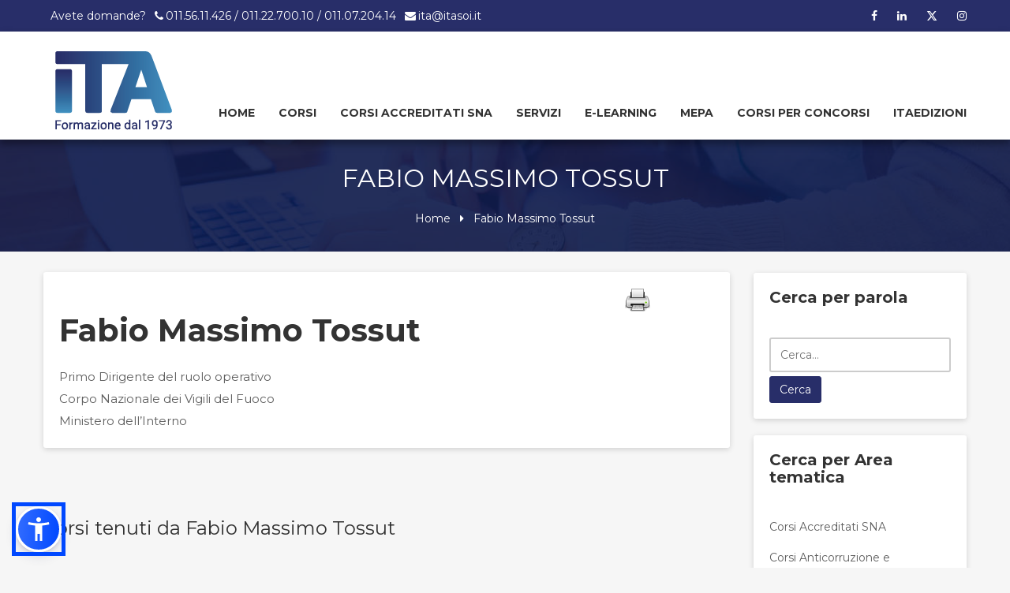

--- FILE ---
content_type: text/html; charset=UTF-8
request_url: https://itasoi.it/relatori-corsi-formazione/fabio-massimo-tossut/
body_size: 12101
content:
<!DOCTYPE html>
<html lang="it-IT"
	prefix="og: https://ogp.me/ns#" >
<head>
<meta charset="UTF-8">
<meta name="viewport" content="width=device-width, initial-scale=1">
<link rel="profile" href="http://gmpg.org/xfn/11">
<link rel="pingback" href="https://itasoi.it/xmlrpc.php">

<title>Fabio Massimo Tossut | ITA Formazione dal 1973</title>

		<!-- All in One SEO 4.1.4.4 -->
		<meta name="description" content="Funzionario direttivo presso l’Ufficio del Capo del Corpo Nazionale dei Vigili del Fuoco" />
		<meta name="robots" content="max-image-preview:large" />
		<link rel="canonical" href="https://itasoi.it/relatori-corsi-formazione/fabio-massimo-tossut/" />
		<meta property="og:locale" content="it_IT" />
		<meta property="og:site_name" content="ITA Formazione dal 1973 | Formazione dal 1973 per la Pubblica Amministrazione e le Aziende" />
		<meta property="og:type" content="article" />
		<meta property="og:title" content="Fabio Massimo Tossut | ITA Formazione dal 1973" />
		<meta property="og:description" content="Funzionario direttivo presso l’Ufficio del Capo del Corpo Nazionale dei Vigili del Fuoco" />
		<meta property="og:url" content="https://itasoi.it/relatori-corsi-formazione/fabio-massimo-tossut/" />
		<meta property="og:image" content="https://itasoi.it/wp-content/uploads/2021/07/ITA_Logo-.png" />
		<meta property="og:image:secure_url" content="https://itasoi.it/wp-content/uploads/2021/07/ITA_Logo-.png" />
		<meta property="article:published_time" content="2019-03-20T10:17:19+00:00" />
		<meta property="article:modified_time" content="2022-03-17T14:50:45+00:00" />
		<meta name="twitter:card" content="summary" />
		<meta name="twitter:domain" content="itasoi.it" />
		<meta name="twitter:title" content="Fabio Massimo Tossut | ITA Formazione dal 1973" />
		<meta name="twitter:description" content="Funzionario direttivo presso l’Ufficio del Capo del Corpo Nazionale dei Vigili del Fuoco" />
		<meta name="twitter:image" content="https://itasoi.it/wp-content/uploads/2021/07/ITA_Logo-.png" />
		<script type="application/ld+json" class="aioseo-schema">
			{"@context":"https:\/\/schema.org","@graph":[{"@type":"WebSite","@id":"https:\/\/itasoi.it\/#website","url":"https:\/\/itasoi.it\/","name":"ITA Formazione dal 1973","description":"Formazione dal 1973 per la Pubblica Amministrazione e le Aziende","inLanguage":"it-IT","publisher":{"@id":"https:\/\/itasoi.it\/#organization"}},{"@type":"Organization","@id":"https:\/\/itasoi.it\/#organization","name":"ITA Formazione dal 1973","url":"https:\/\/itasoi.it\/","logo":{"@type":"ImageObject","@id":"https:\/\/itasoi.it\/#organizationLogo","url":"https:\/\/itasoi.it\/wp-content\/uploads\/2021\/07\/ITA_Logo-.png","width":178,"height":123},"image":{"@id":"https:\/\/itasoi.it\/#organizationLogo"}},{"@type":"BreadcrumbList","@id":"https:\/\/itasoi.it\/relatori-corsi-formazione\/fabio-massimo-tossut\/#breadcrumblist","itemListElement":[{"@type":"ListItem","@id":"https:\/\/itasoi.it\/#listItem","position":1,"item":{"@type":"WebPage","@id":"https:\/\/itasoi.it\/","name":"Home","description":"Corsi di formazione per la Pubblica Amministrazione e le Aziende. Aggiornamenti normativi. Appalti e Contratti. Contabilit\u00e0 pubblica. Diritto Amministrativo. Lavoro. Anticorruzione e Trasparenza","url":"https:\/\/itasoi.it\/"},"nextItem":"https:\/\/itasoi.it\/relatori-corsi-formazione\/fabio-massimo-tossut\/#listItem"},{"@type":"ListItem","@id":"https:\/\/itasoi.it\/relatori-corsi-formazione\/fabio-massimo-tossut\/#listItem","position":2,"item":{"@type":"WebPage","@id":"https:\/\/itasoi.it\/relatori-corsi-formazione\/fabio-massimo-tossut\/","name":"Fabio Massimo Tossut","description":"Funzionario direttivo presso l\u2019Ufficio del Capo del Corpo Nazionale dei Vigili del Fuoco","url":"https:\/\/itasoi.it\/relatori-corsi-formazione\/fabio-massimo-tossut\/"},"previousItem":"https:\/\/itasoi.it\/#listItem"}]},{"@type":"Person","@id":"https:\/\/itasoi.it\/author\/anna\/#author","url":"https:\/\/itasoi.it\/author\/anna\/","name":"anna"},{"@type":"WebPage","@id":"https:\/\/itasoi.it\/relatori-corsi-formazione\/fabio-massimo-tossut\/#webpage","url":"https:\/\/itasoi.it\/relatori-corsi-formazione\/fabio-massimo-tossut\/","name":"Fabio Massimo Tossut | ITA Formazione dal 1973","description":"Funzionario direttivo presso l\u2019Ufficio del Capo del Corpo Nazionale dei Vigili del Fuoco","inLanguage":"it-IT","isPartOf":{"@id":"https:\/\/itasoi.it\/#website"},"breadcrumb":{"@id":"https:\/\/itasoi.it\/relatori-corsi-formazione\/fabio-massimo-tossut\/#breadcrumblist"},"author":"https:\/\/itasoi.it\/author\/anna\/#author","creator":"https:\/\/itasoi.it\/author\/anna\/#author","datePublished":"2019-03-20T10:17:19+01:00","dateModified":"2022-03-17T14:50:45+01:00"}]}
		</script>
		<!-- All in One SEO -->

<link rel='dns-prefetch' href='//fonts.googleapis.com' />
<link rel='dns-prefetch' href='//s.w.org' />
<link rel="alternate" type="application/rss+xml" title="ITA Formazione dal 1973 &raquo; Feed" href="https://itasoi.it/feed/" />
<link rel="alternate" type="application/rss+xml" title="ITA Formazione dal 1973 &raquo; Feed dei commenti" href="https://itasoi.it/comments/feed/" />
		<script type="text/javascript">
			window._wpemojiSettings = {"baseUrl":"https:\/\/s.w.org\/images\/core\/emoji\/13.1.0\/72x72\/","ext":".png","svgUrl":"https:\/\/s.w.org\/images\/core\/emoji\/13.1.0\/svg\/","svgExt":".svg","source":{"concatemoji":"https:\/\/itasoi.it\/wp-includes\/js\/wp-emoji-release.min.js?ver=5.8.1"}};
			!function(e,a,t){var n,r,o,i=a.createElement("canvas"),p=i.getContext&&i.getContext("2d");function s(e,t){var a=String.fromCharCode;p.clearRect(0,0,i.width,i.height),p.fillText(a.apply(this,e),0,0);e=i.toDataURL();return p.clearRect(0,0,i.width,i.height),p.fillText(a.apply(this,t),0,0),e===i.toDataURL()}function c(e){var t=a.createElement("script");t.src=e,t.defer=t.type="text/javascript",a.getElementsByTagName("head")[0].appendChild(t)}for(o=Array("flag","emoji"),t.supports={everything:!0,everythingExceptFlag:!0},r=0;r<o.length;r++)t.supports[o[r]]=function(e){if(!p||!p.fillText)return!1;switch(p.textBaseline="top",p.font="600 32px Arial",e){case"flag":return s([127987,65039,8205,9895,65039],[127987,65039,8203,9895,65039])?!1:!s([55356,56826,55356,56819],[55356,56826,8203,55356,56819])&&!s([55356,57332,56128,56423,56128,56418,56128,56421,56128,56430,56128,56423,56128,56447],[55356,57332,8203,56128,56423,8203,56128,56418,8203,56128,56421,8203,56128,56430,8203,56128,56423,8203,56128,56447]);case"emoji":return!s([10084,65039,8205,55357,56613],[10084,65039,8203,55357,56613])}return!1}(o[r]),t.supports.everything=t.supports.everything&&t.supports[o[r]],"flag"!==o[r]&&(t.supports.everythingExceptFlag=t.supports.everythingExceptFlag&&t.supports[o[r]]);t.supports.everythingExceptFlag=t.supports.everythingExceptFlag&&!t.supports.flag,t.DOMReady=!1,t.readyCallback=function(){t.DOMReady=!0},t.supports.everything||(n=function(){t.readyCallback()},a.addEventListener?(a.addEventListener("DOMContentLoaded",n,!1),e.addEventListener("load",n,!1)):(e.attachEvent("onload",n),a.attachEvent("onreadystatechange",function(){"complete"===a.readyState&&t.readyCallback()})),(n=t.source||{}).concatemoji?c(n.concatemoji):n.wpemoji&&n.twemoji&&(c(n.twemoji),c(n.wpemoji)))}(window,document,window._wpemojiSettings);
		</script>
		<style type="text/css">
img.wp-smiley,
img.emoji {
	display: inline !important;
	border: none !important;
	box-shadow: none !important;
	height: 1em !important;
	width: 1em !important;
	margin: 0 .07em !important;
	vertical-align: -0.1em !important;
	background: none !important;
	padding: 0 !important;
}
</style>
	<link rel='stylesheet' id='educationpress-education-icon-collection-css'  href='https://itasoi.it/wp-content/themes/wp-education/assets/css/education-icon-collection.css?ver=1.0' type='text/css' media='all' />
<link rel='stylesheet' id='wp-block-library-css'  href='https://itasoi.it/wp-includes/css/dist/block-library/style.min.css?ver=5.8.1' type='text/css' media='all' />
<link rel='stylesheet' id='contact-form-7-css'  href='https://itasoi.it/wp-content/plugins/contact-form-7/includes/css/styles.css?ver=5.5.2' type='text/css' media='all' />
<link rel='stylesheet' id='printomatic-css-css'  href='https://itasoi.it/wp-content/plugins/print-o-matic/css/style.css?ver=2.0' type='text/css' media='all' />
<link rel='stylesheet' id='searchandfilter-css'  href='https://itasoi.it/wp-content/plugins/search-filter/style.css?ver=1' type='text/css' media='all' />
<link rel='stylesheet' id='ep-parent-style-css'  href='https://itasoi.it/wp-content/themes/wp-education/style.css?ver=5.8.1' type='text/css' media='all' />
<link rel='stylesheet' id='educationpress-style-css'  href='https://itasoi.it/wp-content/themes/wp-education-child-theme/style.css?ver=5.8.1' type='text/css' media='all' />
<link rel='stylesheet' id='bootstrap-css'  href='https://itasoi.it/wp-content/themes/wp-education/css/bootstrap.min.css?ver=3.3.6' type='text/css' media='all' />
<link rel='stylesheet' id='owl-carousel-css'  href='https://itasoi.it/wp-content/themes/wp-education/css/owl.carousel.css?ver=1.3.3' type='text/css' media='all' />
<link rel='stylesheet' id='font-awesoume-css'  href='https://itasoi.it/wp-content/themes/wp-education/assets/css/font-awesome.min.css?ver=4.6.3' type='text/css' media='all' />
<link rel='stylesheet' id='educationpress-main-style-css'  href='https://itasoi.it/wp-content/themes/wp-education/css/main.css?ver=1.0' type='text/css' media='all' />
<link rel='stylesheet' id='educationpress-color-css'  href='https://itasoi.it/wp-content/themes/wp-education/css/color.css?ver=1.0' type='text/css' media='all' />
<link rel='stylesheet' id='educationpress-custom-css'  href='https://itasoi.it/wp-content/themes/wp-education/css/custom.css?ver=1.0' type='text/css' media='all' />
<style id='educationpress-custom-inline-css' type='text/css'>

		    .logo-wrapper .custom-logo-link{
		        margin-top: 12px;
		        margin-bottom: 2px;
		    }
		    .ep-pre-header {
			    background: #25c1e7;
			    color: #ffffff;
			}
			.ep-pre-header a {
				color: #ffffff;
			}
		    @media (min-width: 768px){
			    .navbar.navbar-educationpress .navbar-nav>li>a {
			        padding-top: 35px;
			        padding-bottom: 35px;
			        padding-left: 15px;
			        padding-right: 15px;
			    }
			}
			.footer-widgets {
				padding-top: 75px;
			    padding-bottom: 75px;
			    background: #ffffff;
			    color: #282e69;
			}
			.footer-widgets .widget-title {
				color: #ffffff;
			}
			.footer-widgets a {
				color: #ffffff;
			}
			.site-info {
				padding-top: 15px;
			    padding-bottom: 15px;
			    background: #23272d;
			    color: #d2cee2;
			}
			.site-info a {
				color: #ffffff;
			}
			.ep-course-slider .ep-course-item figcaption {
			    min-height: 170px;
			}
			body.ep-no-page-title.ep-page-has-margin-top.ep-page-header-transparent .site-content {
				margin-top: 130px;
			}
			.navbar.navbar-educationpress {
				background: #ffffff;
			}
			body.page .navbar.navbar-educationpress.header-transparent .site-header-wrapper, body.ep-global-page-header-transparent .navbar.navbar-educationpress .site-header-wrapper {
				background: rgba(0,0,0,0.7)!important;
			}
			.navbar-default .navbar-nav>li>a {
				color: #333333;
			}
			.navbar-default .navbar-nav>li>a:focus, .navbar-default .navbar-nav>li>a:hover {
			    color: #333333;
			}
			.header-transparent.navbar-educationpress .navbar-nav>li>a, body.ep-global-page-header-transparent .navbar-educationpress .navbar-nav>li>a, .logo-wrapper .site-title.site-title-transparent a {
			    color: #dadada;
			}
			.header-transparent.navbar-educationpress .navbar-nav>li>a:hover, body.ep-global-page-header-transparent .navbar-educationpress .navbar-nav>li>a:hover {
			    color: #ffffff;
			}
			.navbar-educationpress .ep-main-menu-wrapper .dropdown-menu {
				background: #ffffff;
			}
			.navbar-educationpress .ep-main-menu-wrapper .dropdown-menu li>a {
				color: #333333;
			}
			@media (min-width: 768px){
				.navbar-educationpress .ep-main-menu-wrapper .dropdown-menu {
					min-width: 260px;
				}
			}
			.educationpress-page-title-area:before {
				background: rgba(13,27,86,0.75);
			}
			.educationpress-page-title-area {
				padding-top: 60px;
				padding-bottom: 30px;
			}
			body {
				color: #333333;
				background: #f6f6f6;
				line-height: 24px;
				font-size: 14px;
			}
		    #order_review_heading:before,#tribe-bar-form .tribe-bar-submit input[type=submit],#tribe-events .tribe-events-button,#tribe-events .tribe-events-button:hover,#tribe-events-content .tribe-events-tooltip h4,#tribe_events_filters_wrapper input[type=submit],.btn-primary,.button-primary,.cart_totals>h2:before,.cross-sells>h2:before,.entry-content>.container>.vc_row.ep_vc_row-background-primary,.entry-content>.vc_row.ep_vc_row-background-primary,.entry-tab-inner .ep-section-title:after,.ep-404-additional-info .widget-title:after,.ep-article.sticky figcaption:before,.ep-course-ajax-search-result-area li a:hover,.ep-course-category-item,.ep-course-grid .course-category,.ep-course-slider .course-category,.ep-course-slider.ep-default-width-slider.owl-theme .owl-controls .owl-buttons>div,.ep-course-slider.owl-theme .owl-controls .owl-page span,.ep-event-slider.owl-theme .owl-controls .owl-buttons>div,.ep-event-slider.owl-theme .owl-controls .owl-page span,.ep-feature-title h3:before,.ep-instructor-content-type-slider.owl-theme .owl-controls .owl-buttons>div,.ep-lms-statistics .ep-counter-number,.ep-nav-tabs>li>a::after,.ep-post-grid .ep-post-category,.ep-post-slider .ep-post-category,.ep-post-slider.owl-theme .owl-controls .owl-buttons>div,.ep-post-slider.owl-theme .owl-controls .owl-page span,.ep-pre-header,.ep-section-title.ep-section-title-border:after,.ep-social-icons ul li a,.ep-tab-pane-reviews .course-rating .detailed-rating .stars>div.bar .full_bar>div,.ep-testimonials.owl-theme .owl-controls .owl-page span,.ep-vc-theme-btn-primary-container .ep-vc-theme-btn-primary,.ep_cart_icon>a>span,.ep_course_category_list a:focus,.ep_course_category_list a:hover,.ep_course_category_list li.current-cat a,.ep_profile_login_page>a>span,.ep_theme_paignation .pager .active a,.ep_theme_paignation .pager .active span,.ep_theme_paignation .pager li>a:focus,.ep_theme_paignation .pager li>a:hover,.ep_vc_progress_bar.vc_progress_bar .vc_single_bar .vc_bar,.learn-press .course-meta>div .value.lp-progress-bar .lp-progress-value,.list-inline a:focus,.list-inline a:hover,.navbar.navbar-educationpress.ep-menu-hover-border .navbar-nav>li>a:after,.related.products>h2:before,.site-content .learn-press-pagination ul>li a:focus,.site-content .learn-press-pagination ul>li a:hover,.site-content .learn-press-pagination ul>li span,.site-content .lp-course-progress .lp-progress-bar .lp-progress-value,.slicknav_menu .slicknav_btn.slicknav_open,.slicknav_menu .slicknav_icon-bar,.tml-submit-wrap input[type=submit],.tribe-events-button,.tribe-events-button.tribe-active:hover,.tribe-events-button.tribe-inactive,.tribe-events-button:hover,.tribe-events-calendar td.tribe-events-present div[id*=tribe-events-daynum-],.tribe-events-calendar td.tribe-events-present div[id*=tribe-events-daynum-]>a,.tribe-events-calendar thead th,.tribe-events-day .tribe-events-day-time-slot h5:before,.tribe-events-list .tribe-events-event-cost span,.tribe-events-list-separator-month:before,.tribe-events-read-more,.up-sells.upsells.products>h2:before,.vc_tta-container .vc_tta-accordion.ep-vc-tta-accordion-theme-default .vc_tta-panel.vc_active .vc_tta-panel-heading,.vc_tta-container .vc_tta-accordion.ep-vc-tta-accordion-theme-default.vc_tta.vc_general .vc_tta-panel .vc_tta-panel-heading:hover,.widget-area .widget-title:after,.widget.widget_product_tag_cloud a:focus,.widget.widget_product_tag_cloud a:hover,.widget.widget_tag_cloud a:focus,.widget.widget_tag_cloud a:hover,.woocommerce #respond input#submit,.woocommerce #respond input#submit.alt,.woocommerce .widget_price_filter .ui-slider .ui-slider-handle,.woocommerce .widget_price_filter .ui-slider .ui-slider-range,.woocommerce a.button,.woocommerce a.button.alt,.woocommerce button.button,.woocommerce button.button.alt,.woocommerce div.product div.images .woocommerce-product-gallery__trigger,.woocommerce input.button,.woocommerce input.button.alt,.woocommerce nav.woocommerce-pagination ul li a:focus,.woocommerce nav.woocommerce-pagination ul li a:hover,.woocommerce nav.woocommerce-pagination ul li span.current,.woocommerce span.onsale,.woocommerce-Address-title>h3:before,.woocommerce-billing-fields>h3:before,.woocommerce-shipping-fields>h3:before,body #course-curriculum-popup #popup-main #popup-header,button.btn-primary,div.sharedaddy h3.sd-title:after,input[type=submit].btn-primary,input[type=submit].button-primary,input[type=submit].wpcf7-submit,input[type=button].btn-primary,input[type=reset].btn-primary{ background:#282e69}#learn-press-course-curriculum .section .course-item a:focus,#learn-press-course-curriculum .section .course-item a:hover,.dropdown-menu>.active>a,.dropdown-menu>.active>a:focus,.dropdown-menu>.active>a:hover,.entry-footer .edit-link a:focus,.entry-footer .edit-link a:hover,.ep-archive-course-item .ep-course-price,.ep-article .entry-meta a:focus,.ep-article .entry-meta a:hover,.ep-article .entry-title a:focus,.ep-article .entry-title a:hover,.ep-course-grid .ep-course-price,.ep-course-item .course-title:focus,.ep-course-item .course-title:hover,.ep-course-search .ep-lms-stats>span i,.ep-course-slider .ep-course-price,.ep-event-grid .ep-event-price,.ep-event-slider .ep-event-price,.ep-features.ep-features-icon-primary-color .ep-feature-icon i,.ep-media-heading a:focus,.ep-media-heading a:hover,.ep-nav-tabs>li.active>a,.ep-nav-tabs>li>a:hover,.ep-post-meta a:hover,.ep_vc_row-color-white .ep-post-slider .ep-post-meta a:hover,.header-transparent.navbar-educationpress .navbar-nav>li.current-menu-ancestor>a,.learn-press-user-profile .learn-press-tabs-wrapper-x .learn-press-subtabs>li.current a,.logged-in-as a:focus,.logged-in-as a:hover,.nav-tabs>li.active>a,.nav-tabs>li.active>a:focus,.nav-tabs>li.active>a:hover,.navbar-educationpress .navbar-nav .current-menu-item.active>a,.navbar-educationpress .navbar-nav .current-menu-item.active>a:focus,.navbar-educationpress .navbar-nav .current-menu-item.active>a:hover,.navbar-educationpress .navbar-nav>.current-menu-parent>a,.navbar-educationpress .navbar-nav>.current-menu-parent>a:focus,.navbar-educationpress .navbar-nav>.current-menu-parent>a:hover,.site-content .learn-press-tabs .learn-press-nav-tabs .learn-press-nav-tab.active a,.slicknav_btn,.slicknav_menu .slicknav_btn.slicknav_open,.slicknav_menu .slicknav_btn.slicknav_open:active,.slicknav_menu .slicknav_btn.slicknav_open:focus,.widget a:focus,.widget a:hover,.woocommerce .product_meta a,.woocommerce .woocommerce-MyAccount-content a,.woocommerce div.product form.cart .reset_variations,.wpb-fp-filter li.active,a,body.ep-global-page-header-transparent .navbar-educationpress .navbar-nav>li.current-menu-ancestor>a,body.page.ep-has-page-title .navbar-educationpress .navbar-nav>li.current-menu-ancestor>a{ color:#282e69}.btn-primary,.button-primary,.ep-404-additional-info .search-form .search-field:focus,.ep-course-navigations .usearchbtn:focus,.ep-course-navigations .usearchbtn:hover,.ep-course-navigations select:focus,.ep-list-grid-view .btn:focus,.ep-list-grid-view .btn:hover,.form-control:focus,.learn-press-user-profile .learn-press-tabs-wrapper-x .learn-press-subtabs>li.current,.navbar-educationpress .dropdown-menu,.site-content .learn-press-tabs .learn-press-nav-tabs .learn-press-nav-tab.active,.tml-submit-wrap input[type=submit],.vc_tta-container .vc_tta-accordion.ep-vc-tta-accordion-theme-default .vc_tta-panel.vc_active .vc_tta-panel-heading,.vc_tta-container .vc_tta-accordion.ep-vc-tta-accordion-theme-default.vc_tta.vc_general .vc_tta-panel .vc_tta-panel-heading:hover,.widget select:focus,.widget.widget_product_tag_cloud a,.widget.widget_tag_cloud a,.widget_search .search-field:focus,.woocommerce .widget_price_filter .ui-slider .ui-slider-handle,.wpb-fp-filter li.active,body #course-curriculum-popup #popup-main #popup-header,body.woocommerce div.product .woocommerce-tabs ul.tabs li.active,button.btn-primary,input[type=submit].btn-primary,input[type=submit].button-primary,input[type=submit].wpcf7-submit,input[type=range]:focus,input[type=date]:focus,input[type=month]:focus,input[type=week]:focus,input[type=time]:focus,input[type=datetime]:focus,input[type=datetime-local]:focus,input[type=color]:focus,input[type=button].btn-primary,input[type=reset].btn-primary,input[type=text]:focus,input[type=email]:focus,input[type=url]:focus,input[type=password]:focus,input[type=search]:focus,input[type=number]:focus,input[type=tel]:focus,select:focus,textarea:focus{ border-color:#282e69 }a:focus,a:hover{ color:#409ed8 }#tribe-bar-form .tribe-bar-submit input[type=submit]:focus,#tribe-bar-form .tribe-bar-submit input[type=submit]:hover,#tribe-events-content .tribe-events-calendar .mobile-active:hover,#tribe-events-content .tribe-events-calendar td.tribe-events-othermonth.mobile-active,#tribe-events-content .tribe-events-calendar td.tribe-events-othermonth.mobile-active div[id*=tribe-events-daynum-],#tribe-events-content .tribe-events-calendar td.tribe-events-othermonth.mobile-active div[id*=tribe-events-daynum-] a,#tribe-events-content .tribe-events-calendar td.tribe-events-present.mobile-active:hover,.btn-primary.active,.btn-primary.disabled.focus,.btn-primary.disabled:focus,.btn-primary.disabled:hover,.btn-primary:active,.btn-primary:active.focus,.btn-primary:active:focus,.btn-primary:active:hover,.btn-primary:focus,.btn-primary:hover,.btn-primary[disabled].focus,.btn-primary[disabled]:focus,.btn-primary[disabled]:hover,.button-primary:hover,.ep-course-slider.ep-default-width-slider.owl-theme .owl-controls .owl-buttons>div:hover,.ep-event-slider.owl-theme .owl-controls .owl-buttons>div:hover,.ep-instructor-content-type-slider.owl-theme .owl-controls .owl-buttons>div:hover,.ep-post-slider.owl-theme .owl-controls .owl-buttons>div:hover,.ep-social-icons ul li a:hover,.ep_profile_login_page>a:active>span,.ep_profile_login_page>a:focus>span,.ep_profile_login_page>a:hover>span,.open>.dropdown-toggle.btn-primary,.tml-submit-wrap input[type=submit]:focus,.tml-submit-wrap input[type=submit]:hover,.tribe-events-calendar .mobile-active div[id*=tribe-events-daynum-],.tribe-events-calendar .mobile-active div[id*=tribe-events-daynum-] a,.tribe-events-calendar td.mobile-active,.tribe-events-calendar td.tribe-events-present.mobile-active,.tribe-events-calendar td.tribe-events-present.mobile-active div[id*=tribe-events-daynum-],.tribe-events-calendar td.tribe-events-present.mobile-active div[id*=tribe-events-daynum-] a,.tribe-events-read-more:focus,.tribe-events-read-more:hover,.woocommerce #respond input#submit.alt:hover,.woocommerce #respond input#submit:hover,.woocommerce a.button.alt:hover,.woocommerce a.button:hover,.woocommerce button.button.alt:hover,.woocommerce button.button:hover,.woocommerce input.button.alt:hover,.woocommerce input.button:hover,body #course-curriculum-popup #popup-main #popup-header .popup-close:hover,body #course-curriculum-popup #popup-main #popup-header .sidebar-hide-btn:hover,body #course-curriculum-popup #popup-main #popup-header .sidebar-show-btn:hover,fieldset[disabled] .btn-primary.focus,fieldset[disabled] .btn-primary:focus,fieldset[disabled] .btn-primary:hover,input[type=submit].button-primary:hover,input[type=submit].wpcf7-submit:focus,input[type=submit].wpcf7-submit:hover{ background:#409ed8}.ep-course-grid .course-category:before,.ep-course-slider .course-category:before,.ep-post-grid .ep-post-category:before,.ep-post-slider .ep-post-category:before{border-right-color:#409ed8}.btn-primary.active,.btn-primary:active,.btn-primary:active.focus,.btn-primary:active:focus,.btn-primary:active:hover,.btn-primary:focus,.btn-primary:hover,.mc4wp-form-fields input[type=text]:focus,.open>.dropdown-toggle.btn-primary,.tribe-events-calendar thead th,.tribe-events-list .tribe-events-event-cost span,.widget_search .search-field:focus,body #course-curriculum-popup #popup-main #popup-header .popup-menu{border-color:#409ed8}.learn-press-user-profile .learn-press-tabs-wrapper-x .learn-press-subtabs>li a:hover,.learn-press-user-profile .learn-press-tabs-wrapper-x .learn-press-subtabs>li.current a,.learn-press-user-profile .learn-press-tabs.ep-user-profile-menu>li.current a,.learn-press-user-profile .learn-press-tabs.ep-user-profile-menu>li>a:hover,.woocommerce-MyAccount-navigation ul li a:hover,.woocommerce-MyAccount-navigation ul li.is-active a{background:rgba(64,158,216,0.6)}.learn-press-user-profile .learn-press-tabs.ep-user-profile-menu>li a,.learn-press-user-profile .learn-press-tabs.ep-user-profile-menu>li:last-child a,.woocommerce-MyAccount-navigation ul li a{border-color:rgba(64,158,216,0.6)}.site-header-wrapper {
    background: #ffffff;
    -webkit-box-shadow: 0px 5px 10px 0px rgba(0,0,0,0.4);
    -moz-box-shadow: 0px 5px 10px 0px rgba(0,0,0,0.4);
    box-shadow: 0px 5px 10px 0px rgba(0,0,0,0.4);
}


/*gennaio giacomo*/
.single-post #content {
    margin-top: 200px;
}
.has-post-thumbnail .attachment-post-thumbnail.size-post-thumbnail.wp-post-image {
    width: 100%;
}

</style>
<link rel='stylesheet' id='educationpress-main-fonts-css'  href='https://fonts.googleapis.com/css?family=Montserrat%3A400%2C600%2C700&#038;subset' type='text/css' media='all' />
<link rel='stylesheet' id='newsletter-css'  href='https://itasoi.it/wp-content/plugins/newsletter/style.css?ver=7.3.1' type='text/css' media='all' />
<link rel='stylesheet' id='wp-social-sharing-css'  href='https://itasoi.it/wp-content/plugins/wp-social-sharing/static/socialshare.css?ver=1.6' type='text/css' media='all' />
<script type='text/javascript' src='https://itasoi.it/wp-includes/js/jquery/jquery.min.js?ver=3.6.0' id='jquery-core-js'></script>
<script type='text/javascript' src='https://itasoi.it/wp-includes/js/jquery/jquery-migrate.min.js?ver=3.3.2' id='jquery-migrate-js'></script>
<link rel="https://api.w.org/" href="https://itasoi.it/wp-json/" /><link rel="EditURI" type="application/rsd+xml" title="RSD" href="https://itasoi.it/xmlrpc.php?rsd" />
<link rel="wlwmanifest" type="application/wlwmanifest+xml" href="https://itasoi.it/wp-includes/wlwmanifest.xml" /> 
<meta name="generator" content="WordPress 5.8.1" />
<link rel='shortlink' href='https://itasoi.it/?p=5094' />
<link rel="alternate" type="application/json+oembed" href="https://itasoi.it/wp-json/oembed/1.0/embed?url=https%3A%2F%2Fitasoi.it%2Frelatori-corsi-formazione%2Ffabio-massimo-tossut%2F" />
<link rel="alternate" type="text/xml+oembed" href="https://itasoi.it/wp-json/oembed/1.0/embed?url=https%3A%2F%2Fitasoi.it%2Frelatori-corsi-formazione%2Ffabio-massimo-tossut%2F&#038;format=xml" />
<style type="text/css">.recentcomments a{display:inline !important;padding:0 !important;margin:0 !important;}</style><link rel="icon" href="https://itasoi.it/wp-content/uploads/2021/07/cropped-ITAlogo1-32x32.png" sizes="32x32" />
<link rel="icon" href="https://itasoi.it/wp-content/uploads/2021/07/cropped-ITAlogo1-192x192.png" sizes="192x192" />
<link rel="apple-touch-icon" href="https://itasoi.it/wp-content/uploads/2021/07/cropped-ITAlogo1-180x180.png" />
<meta name="msapplication-TileImage" content="https://itasoi.it/wp-content/uploads/2021/07/cropped-ITAlogo1-270x270.png" />
		<style type="text/css" id="wp-custom-css">
			.ita-link a {color:#282e69}
.ita-link a:hover {color:#999999}

@media (min-width: 768px){
.navbar.navbar-educationpress .navbar-nav>li>a {
    padding-top: 93px;
    padding-bottom: 24px;
    padding-left: 15px;
    padding-right: 15px;
}
	
}

.navbar.navbar-educationpress .navbar-nav>li>a.dropdown-toggle:after {
    background-color:#FFFFFF;
}

  .navbar.navbar-educationpress.ep-menu-hover-border .navbar-nav>li>a:after {
    background: #ffffff;
}

.navbar.navbar-educationpress.ep-menu-hover-border .navbar-nav>li>a:hover {
    text-decoration:underline;
}

span.wpcf7-list-item { display: block; }

a.ss-button-facebook {
    background-position: 34% bottom;
}

a.ss-button-facebook:hover {
    background-position: 34% top;
    transition-delay: 0s;
    transition-duration: 250ms;
    transition-property: all;
    transition-timing-function: ease-in-out;
}

a.ss-button-twitter {
    background-position: -3% bottom;
}

a.ss-button-twitter:hover {
    background-position: -3% top;
    transition-delay: 0s;
    transition-duration: 250ms;
    transition-property: all;
    transition-timing-function: ease-in-out;
}

a.ss-button-linkedin {
    background-position: 49% bottom;
}

a.ss-button-linkedin:hover {
    background-position: 49% top;
    transition-delay: 0s;
    transition-duration: 250ms;
    transition-property: all;
    transition-timing-function: ease-in-out;
}

a.ss-button-googleplus {
    background-position: 15% bottom;
}

a.ss-button-googleplus:hover {
    background-position: 15% top;
    transition-delay: 0s;
    transition-duration: 250ms;
    transition-property: all;
    transition-timing-function: ease-in-out;
}

h3>a:hover {
    text-decoration:underline;
}

.menu-item a {
	font-weight:bold;
}

#masthead {
    background:#fff;
    height:60px;
    z-index:170;
    margin:0 auto;
    width:100%;
    position:fixed;
    top:0;
    left:0;
    right:0;
    text-align: center;
}

.site-header-wrapper{
    background: #ffffff;
}



.educationpress-main-content-inner {
    margin-top:-23px;
}

.educationpress-page-title-area {
    margin-top: 147px;
    margin-bottom: 50px;
}



#maina {
   margin-top: -150px;
		background-color:#fff;
	padding:20px;
}

@media (max-width: 768px){
	.stampante{display:none;}
}





		</style>
		<noscript><style> .wpb_animate_when_almost_visible { opacity: 1; }</style></noscript>
<meta name="norton-safeweb-site-verification" content="9yhof8kuc2qk6v8ud5x57r0j65zi0qrsxphh34tykr6y3ucathtvv5gi9a53n1opyfpn7wvddlm-n0f27qtmqiyx09t7spmxgss-9v0ts5wtq8f08m2wuhax7b8opz52" />
</head>

<body class="relatori_ita-template-default single single-relatori_ita postid-5094 wp-custom-logo ep-global-page-header-default wpb-js-composer js-comp-ver-6.7.0 vc_responsive">
<div id="page" class="site">
	<a class="skip-link screen-reader-text" href="#content">Skip to content</a>

	
			<header id="masthead" class="site-header-type-default site-header navbar navbar-default navbar-educationpress ep-menu-hover-border">
						<div class="ep-pre-header ep-pre-header-mobile-disable">
				<div class="container">
					<div class="row">
													<div class="col-lg-6 col-md-8 ep-pre-header-item-left">
								<span>Avete domande?</span>								<span class="ep-top-bar-mobile"><i class="fa fa-phone"></i><a href="tel:011.56.11.426 / 011.22.700.10 / 011.07.204.14">011.56.11.426 / 011.22.700.10 / 011.07.204.14</a></span>								<span class="ep-top-bar-email"><i class="fa fa-envelope"></i><a href="mailto:i%74%61%40i%74a%73oi%2eit">it&#97;&#64;&#105;&#116;&#97;&#115;oi.&#105;t</a></span>							</div>
												<div class="col-lg-6 col-md-4 ep-pre-header-item-right text-right">
																	<ul class="ep-pre-header-right-social">
											<li><a href="https://www.facebook.com/pages/ITA-Gruppo-SOI/760965580587526" target="blank"><i class="fa fa-facebook"></i></a></li><li><a href="https://www.linkedin.com/company/ita-srl/" target="blank"><i class="fa fa-linkedin"></i></a></li><li><a href="https://twitter.com/ITA_GruppoSOI" target="blank"><i class="fa fa-twitter"></i></a></li><li><a href="https://www.instagram.com/formazione_itasoi/" target="blank"><i class="fa fa-instagram"></i></a></li>										</ul>
																</div>
					</div>
				</div>
			</div>
						<div class="site-header-wrapper">
				<div class="container">
					<div class="site-header-inner clearfix">
						<div class="site-branding navbar-header">
							        <div class="logo-wrapper" itemscope itemtype="http://schema.org/Brand">
            <a href="https://itasoi.it/" class="custom-logo-link" rel="home"><img width="178" height="123" src="https://itasoi.it/wp-content/uploads/2021/07/ITA_Logo-.png" class="custom-logo" alt="ITA Formazione dal 1973" /></a> 
        </div>
        						</div><!-- .site-branding -->

						<div class="ep-main-menu-wrapper">
							<div id="ep-site-navigation" class="collapse navbar-collapse"><ul id="menu-itasoi-menu" class="nav navbar-nav navbar-right ep-main-menu ep-megamenu"><li id="menu-item-4714" class="menu-item menu-item-type-post_type menu-item-object-page menu-item-home menu-item-4714"><a title="Home" href="https://itasoi.it/">Home</a></li>
<li id="menu-item-2895" class="menu-item menu-item-type-custom menu-item-object-custom menu-item-has-children menu-item-2895 dropdown"><a title="Corsi" href="#" class="dropdown-toggle" aria-haspopup="true">Corsi</a>
<ul role="menu" class=" dropdown-menu">
	<li id="menu-item-2896" class="menu-item menu-item-type-post_type menu-item-object-page menu-item-2896"><a title="Catalogo completo" href="https://itasoi.it/corsi/">Catalogo completo</a></li>
	<li id="menu-item-2897" class="menu-item menu-item-type-post_type menu-item-object-page menu-item-2897"><a title="Aree tematiche" href="https://itasoi.it/aree-tematiche/">Aree tematiche</a></li>
	<li id="menu-item-2898" class="menu-item menu-item-type-post_type menu-item-object-page menu-item-2898"><a title="Formazione in house" href="https://itasoi.it/formazione-in-house/">Formazione in house</a></li>
	<li id="menu-item-44423" class="menu-item menu-item-type-taxonomy menu-item-object-aree_tematiche menu-item-44423"><a title="Corsi Gratuiti" href="https://itasoi.it/corsi-formazione/corsi-gratuiti/">Corsi Gratuiti</a></li>
	<li id="menu-item-42348" class="menu-item menu-item-type-post_type menu-item-object-page menu-item-42348"><a title="News PA" href="https://itasoi.it/conformita-direttiva-zangrillo-2025/">News PA</a></li>
</ul>
</li>
<li id="menu-item-49535" class="menu-item menu-item-type-taxonomy menu-item-object-aree_tematiche menu-item-49535"><a title="Corsi Accreditati SNA" href="https://itasoi.it/corsi-formazione/corsi-accreditati-sna/">Corsi Accreditati SNA</a></li>
<li id="menu-item-2900" class="menu-item menu-item-type-custom menu-item-object-custom menu-item-has-children menu-item-2900 dropdown"><a title="Servizi" href="#" class="dropdown-toggle" aria-haspopup="true">Servizi</a>
<ul role="menu" class=" dropdown-menu">
	<li id="menu-item-2901" class="menu-item menu-item-type-post_type menu-item-object-page menu-item-2901"><a title="Crediti formativi" href="https://itasoi.it/crediti-formativi/">Crediti formativi</a></li>
	<li id="menu-item-2902" class="menu-item menu-item-type-post_type menu-item-object-page menu-item-2902"><a title="Formazione finanziata" href="https://itasoi.it/formazione-finanziata/">Formazione finanziata</a></li>
	<li id="menu-item-34035" class="menu-item menu-item-type-post_type menu-item-object-page menu-item-34035"><a title="CUC" href="https://itasoi.it/cuc-centrale-unica-committenza/">CUC</a></li>
</ul>
</li>
<li id="menu-item-2903" class="menu-item menu-item-type-custom menu-item-object-custom menu-item-2903"><a title="E-learning" target="_blank" href="http://www.corsidiformazioneitasoi.it">E-learning</a></li>
<li id="menu-item-2904" class="menu-item menu-item-type-post_type menu-item-object-page menu-item-2904"><a title="Mepa" href="https://itasoi.it/mepa/">Mepa</a></li>
<li id="menu-item-2905" class="menu-item menu-item-type-custom menu-item-object-custom menu-item-2905"><a title="Corsi per concorsi" target="_blank" href="https://www.jusforyou.it/">Corsi per concorsi</a></li>
<li id="menu-item-2906" class="menu-item menu-item-type-custom menu-item-object-custom menu-item-2906"><a title="Itaedizioni" href="/ita-edizioni/">Itaedizioni</a></li>
</ul></div>						</div>

													<div class="ep-mobile-menu-wrapper">
								<ul id="primary-menu" class="ep-mobile-menu"><li class="menu-item menu-item-type-post_type menu-item-object-page menu-item-home menu-item-4714"><a href="https://itasoi.it/">Home</a></li>
<li class="menu-item menu-item-type-custom menu-item-object-custom menu-item-has-children menu-item-2895"><a href="#">Corsi</a>
<ul class="sub-menu">
	<li class="menu-item menu-item-type-post_type menu-item-object-page menu-item-2896"><a href="https://itasoi.it/corsi/">Catalogo completo</a></li>
	<li class="menu-item menu-item-type-post_type menu-item-object-page menu-item-2897"><a href="https://itasoi.it/aree-tematiche/">Aree tematiche</a></li>
	<li class="menu-item menu-item-type-post_type menu-item-object-page menu-item-2898"><a href="https://itasoi.it/formazione-in-house/">Formazione in house</a></li>
	<li class="menu-item menu-item-type-taxonomy menu-item-object-aree_tematiche menu-item-44423"><a href="https://itasoi.it/corsi-formazione/corsi-gratuiti/">Corsi Gratuiti</a></li>
	<li class="menu-item menu-item-type-post_type menu-item-object-page menu-item-42348"><a href="https://itasoi.it/conformita-direttiva-zangrillo-2025/">News PA</a></li>
</ul>
</li>
<li class="menu-item menu-item-type-taxonomy menu-item-object-aree_tematiche menu-item-49535"><a href="https://itasoi.it/corsi-formazione/corsi-accreditati-sna/">Corsi Accreditati SNA</a></li>
<li class="menu-item menu-item-type-custom menu-item-object-custom menu-item-has-children menu-item-2900"><a href="#">Servizi</a>
<ul class="sub-menu">
	<li class="menu-item menu-item-type-post_type menu-item-object-page menu-item-2901"><a href="https://itasoi.it/crediti-formativi/">Crediti formativi</a></li>
	<li class="menu-item menu-item-type-post_type menu-item-object-page menu-item-2902"><a href="https://itasoi.it/formazione-finanziata/">Formazione finanziata</a></li>
	<li class="menu-item menu-item-type-post_type menu-item-object-page menu-item-34035"><a href="https://itasoi.it/cuc-centrale-unica-committenza/">CUC</a></li>
</ul>
</li>
<li class="menu-item menu-item-type-custom menu-item-object-custom menu-item-2903"><a target="_blank" rel="noopener" href="http://www.corsidiformazioneitasoi.it">E-learning</a></li>
<li class="menu-item menu-item-type-post_type menu-item-object-page menu-item-2904"><a href="https://itasoi.it/mepa/">Mepa</a></li>
<li class="menu-item menu-item-type-custom menu-item-object-custom menu-item-2905"><a target="_blank" rel="noopener" href="https://www.jusforyou.it/">Corsi per concorsi</a></li>
<li class="menu-item menu-item-type-custom menu-item-object-custom menu-item-2906"><a href="/ita-edizioni/">Itaedizioni</a></li>
</ul>							</div>
						
					</div>
				</div>
			</div>
		</header><!-- #masthead -->
		
					<div class="educationpress-page-title-area">
					<div class="educationpress-page-title">
						<div class="container">
							<h1 class="entry-title" style="line-height: 1.2;">Fabio Massimo Tossut</h1>
						</div>
					</div>
											<div class="educationpress-breadcrumb-wrapper">
							<div class="container">
								<nav aria-label="Breadcrumbs" class="breadcrumb-trail breadcrumbs"><div class="educationpress-breadcrumb"><ul class="trail-items" itemscope itemtype="http://schema.org/BreadcrumbList"><li itemscope itemtype="http://schema.org/ListItem" class="trail-item trail-begin"><a href="https://itasoi.it" rel="home"><span>Home</span></a></li><li itemscope itemtype="http://schema.org/ListItem" class="trail-item trail-end"><span>Fabio Massimo Tossut</span></li></ul></div></nav>							</div>
						</div>
									</div>
			
	<div id="content" class="site-content container">
					<div class="educationpress-main-content-inner row">
				<div id="primary" class="content-area col-md-9">
		<main id="main" class="site-main" style="margin-top: -1px;">

		
<article id="post-5094" class="ep-article post-5094 relatori_ita type-relatori_ita status-publish hentry">
	<figure>
				<figcaption>
			<div class="row">
				<div class="col-md-10">
				</div>
				<div class="col-md-2" style="text-align:right;">
					<div class='printomatic pom-default ' id='id5637'  data-print_target='#main'></div>				</div>
			</div>
			<header class="entry-header">
				<h1 class="entry-title">Fabio Massimo Tossut</h1>			</header><!-- .entry-header -->

			<div class="entry-content">
				<p><span class="fontstyle0">Primo Dirigente del ruolo operativo<br />
Corpo Nazionale dei Vigili del Fuoco<br />
Ministero dell&#8217;Interno</span></p>
			</div><!-- .entry-content -->

			<footer class="entry-footer clearfix">
							</footer><!-- .entry-footer -->
		</figcaption>
	</figure>
</article><!-- #post-## -->

<br><br><h3>Corsi tenuti da Fabio Massimo Tossut</h3><br><br>    <div class="ep-course-grid row ep-default-width-slider" data-autoplay="true" data-items="4" data-desktopsmall="3" data-tablet="2" data-mobile="1" data-navigation="true" data-pagination="false" data-single_item="false" data-direction="default">
    <div class="ep-course-item col-lg-12 col-md-12 col-sm-12  ep-course-price-on ep-course-enroll-btn-on ep-course-students-on ep-course-review-on post-1899 lp_course type-lp_course status-publish has-post-thumbnail hentry course_category-css course_category-web-development course_tag-basic-css course">
    <figure style="width: 100%;">
      <figcaption>
        <h3 class="ep-course-title" style="padding-top: 20px;">
        <a href="/la-sicurezza-antincendio-nei-luoghi-di-lavoro-i-decreti-attuativi-e-il-punto-dei-vigili-del-fuoco">LA SICUREZZA ANTINCENDIO NEI LUOGHI DI LAVORO: I DECRETI ATTUATIVI E IL PUNTO DEI VIGILI DEL FUOCO</a>
        </h3>
        <div class="ep-post-excerpt">
        <p style="line-height: 1.4;">
                
        </p>
        </div>
        <div class="ep-course-price-n-join">
                      <span class="ep-course-price"
             style="font-weight:bold;"             >
            12 Marzo 2026 - IN DIRETTA STREAMING </span><br>
                    </div>
        <div class="ep-course-price-n-join">
          <div style="position: absolute;right:20px;bottom:5px;">
          <a href="/la-sicurezza-antincendio-nei-luoghi-di-lavoro-i-decreti-attuativi-e-il-punto-dei-vigili-del-fuoco" class="btn btn-primary btn-lg">Scopri di più</a>
          </div>
        </div>
      </figcaption>
    </figure>
  </div>
  
    </div>

		</main><!-- #main -->
	</div><!-- #primary -->

  <aside id="secondary" class="widget-area col-md-3"         >
	  
  	    <!--SIDEBAR STREAMING <p style="color:#FF4500"><strong>I corsi ITA sono fruibili anche in DIRETTA STREAMING, previa richiesta 5 giorni lavorativi prima della data del corso</strong> </p>
		  
		  <p>
		  </p>
	   <br>  -->
	
	  	  
	  
    <section id="search-2" class="widget widget_search">
            <form method="get" id="advanced-searchform" role="search" action="https://itasoi.it/">
        <h3 class="widget-title">Cerca per parola</h3>
        <input type="hidden" name="search" value="advanced">
        <div style="padding-bottom: 5px;"><input type="search" name="s" class="search-field" placeholder="Cerca&hellip;"></div>
		  
        <!--prova ricerca città giulia fabiana-->
       <!-- <div style="padding-bottom: 5px;">
          <select name="citta" id="citta" class="search-field">
            <option value="0">Scegli...</option>
                            <option value="2757">Roma</option>
                                <option value="2758">Milano</option>
                                <option value="2759">Torino</option>
                                <option value="3540">Vigevano</option>
                                <option value="5307">Napoli</option>
                        </select>
      </div> -->	 
  <!--fine prova giulia fabiana-->
        <input type="submit" class="btn btn-primary" value="Cerca">
      </form>
    </section>

    
    <section id="recent-posts-2" class="widget widget_recent_entries">    
      <h3 class="widget-title">Cerca per Area tematica</h3>    
      <ul>
                        <li><a href="https://itasoi.it/corsi-formazione/corsi-accreditati-sna/">
                  Corsi Accreditati SNA                </a></li>
                            <li><a href="https://itasoi.it/corsi-formazione/anticorruzione-e-trasparenza/">
                  Corsi Anticorruzione e Trasparenza                </a></li>
                            <li><a href="https://itasoi.it/corsi-formazione/appalti-e-contratti/">
                  Corsi Appalti e Contratti                </a></li>
                            <li><a href="https://itasoi.it/corsi-formazione/contabilita-pubblica/">
                  Corsi Contabilità Pubblica                </a></li>
                            <li><a href="https://itasoi.it/corsi-formazione/contabilita-bilancio-tributi-iva/">
                  Corsi Contabilità, Bilancio, Tributi, IVA                </a></li>
                            <li><a href="https://itasoi.it/corsi-formazione/controlli-gestionali-interni-esterni-ispezioni-e-qualita/">
                  Corsi Controlli gestionali interni/esterni, Ispezioni e Qualità                </a></li>
                            <li><a href="https://itasoi.it/corsi-formazione/credito-finanza-assicurazioni/">
                  Corsi Credito, Finanza, Assicurazioni                </a></li>
                            <li><a href="https://itasoi.it/corsi-formazione/digitalizzazione/">
                  Corsi Digitalizzazione e Connettività                </a></li>
                            <li><a href="https://itasoi.it/corsi-formazione/diritto-amministrativo/">
                  Corsi Diritto Amministrativo                </a></li>
                            <li><a href="https://itasoi.it/corsi-formazione/diritto-del-lavoro/">
                  Corsi Diritto del Lavoro, Amministrazione del Personale                </a></li>
                            <li><a href="https://itasoi.it/corsi-formazione/diritto-processuale/">
                  Corsi Diritto Processuale                </a></li>
                            <li><a href="https://itasoi.it/corsi-formazione/diritto-societario-e-fallimentare/">
                  Corsi Diritto Societario e Fallimentare                </a></li>
                            <li><a href="https://itasoi.it/corsi-formazione/corsi-gratuiti/">
                  Corsi Gratuiti                </a></li>
                            <li><a href="https://itasoi.it/corsi-formazione/lavoro-pubblico/">
                  Corsi Lavoro Pubblico                </a></li>
                            <li><a href="https://itasoi.it/corsi-formazione/organizzazione-aziendale-comunicazione-e-marketing/">
                  Corsi Organizzazione Aziendale, Comunicazione e Marketing                </a></li>
                            <li><a href="https://itasoi.it/corsi-formazione/prevenzione-sicurezza-salute-e-igiene-sul-lavoro-ambiente/">
                  Corsi Prevenzione, Sicurezza, Salute e Igiene sul Lavoro, Ambiente                </a></li>
                            <li><a href="https://itasoi.it/corsi-formazione/privacy/">
                  Corsi Privacy                </a></li>
              
      </ul>
    </section>
  </aside>
  					</div> <!-- /.educationpress-main-content-inner -->
			</div><!-- #content -->

	<footer id="colophon" class="site-footer">
		<div class="footer-widgets">
			<div class="container">
				<div id="footer-wrapper">
					<div class="row">
						<div id="custom_html-2" class="widget_text col-md-3 col-sm-6 col-xs-12 widget widget_custom_html"><div class="textwidget custom-html-widget"><div class="row">
		<div class="col-md-12">
			<h3>
				ITA Convegni e Formazione dal 1973
			</h3>
			<p>
				ITA srl<br>
				via Brofferio 3<br> 
				10121 Torino<br>
				P.IVA 01593590605
			</p>
			<p>
				<img src="https://itasoi.it/wp-content/uploads/2018/12/logo_icim.png">
			</p>
			<p>
				ITA srl è certificata ISO 9001:2015
			</p>
		</div>
	</div></div></div><div id="custom_html-5" class="widget_text col-md-3 col-sm-6 col-xs-12 widget widget_custom_html"><div class="textwidget custom-html-widget"><div class="row">
		<div class="col-md-12">
			<h3>
				Contenuti
			</h3>
			<p class="ita-link"><a href="/chi-siamo/" >Chi siamo</a></p>
			<p class="ita-link"><a href="/corsi/" >Catalogo completo corsi ITA</a></p>
			<p class="ita-link"><a href="/aree-tematiche/" >Aree tematiche</a></p>
			<p class="ita-link"><a href="/formazione-finanziata/" >Formazione finanziata</a></p>
			<p class="ita-link"><a href="/crediti-formativi/" >Crediti formativi</a></p>
			<p class="ita-link"><a href="/formazione-in-house/" >Corsi presso la sede del committente</a></p>

<p class="ita-link"><a href="/CUC/" >CUC</a></p>
			<p class="ita-link"><a href="/mepa/" >Mepa</a></p>
			<p class="ita-link"><a href="/richiedi-informazioni/" >Richiedi informazioni</a></p>
			<p class="ita-link"><a href="/contatti/" >Contatti</a></p>
			<p class="ita-link"><a href="/ita-edizioni/" >Pubblicazioni ITAedizioni</a></p>
			<p class="ita-link"><a href="https://www.jusforyou.it/" target="blank" rel="noopener">Corsi JUSforYou</a></p>
		</div>
	</div></div></div><div id="custom_html-3" class="widget_text col-md-3 col-sm-6 col-xs-12 widget widget_custom_html"><div class="textwidget custom-html-widget"><div class="row">
		<div class="col-md-12">
			<h3>
				Iscriviti alla newsletter
			</h3>
			<p>
				Per essere sempre aggiornati sulle novita' legislative di settore
			</p>
			<p>
			<a href="/newsletter/" class="btn btn-primary btn-lg">Iscriviti</a>
			</p>
			<p>
				&nbsp;
			</p>
			<p> Seguici 
				<div class="ep-social-icons ep-social-icons-medium">
	<ul>
		<li><a href="https://www.facebook.com/pages/ITA-Gruppo-SOI/760965580587526" target="blank" rel="noopener"><i class="fa fa-facebook"></i></a></li>
			<li><a href="https://www.linkedin.com/company/ita-srl/" target="blank" rel="noopener"><i class="fa fa-linkedin"></i></a></li>
		<li><a href="https://twitter.com/ITA_GruppoSOI" target="blank" rel="noopener"><i class="fa fa-twitter"></i></a></li>	
		<li><a href="https://www.instagram.com/formazione_itasoi/" target="blank" rel="noopener"><i class="fa fa-instagram"></i></a></li>
	</ul>
</div>
			</p>
		
		</div>
	</div></div></div><div id="custom_html-6" class="widget_text col-md-3 col-sm-6 col-xs-12 widget widget_custom_html"><div class="textwidget custom-html-widget"><div class="row">
		<div class="col-md-12">
			<h3>Corsi per concorsi	</h3>
			<a target="blank" href="http://www.jusforyou.it/" rel="noopener">
				<img src="https://itasoi.it/wp-content/uploads/2020/09/JUSforyou_Logo-04.png" width="221" height="200"></a>
		
		</div>
	</div></div></div>					</div> <!-- end .row -->
				</div> <!-- end #footer-wrapper -->
			</div> <!-- end .container -->
		</div> <!-- end .footer-widgets -->
						<div class="site-info">
					<div class="container">
						<div class="row">
															<div class="col-md-7 col-sm-12">
									<div class="row">
<div class="col-md-6">
	Copyright ITA srl 2018
	</div>
<div class="col-md-6" style="text-align:right;">
	<a href="/privacy-policy/">Privacy policy</a> | <a href="/note-legali/">Note legali</a>
	</div>
</div>
								</div>
																				</div>
					</div>
				</div><!-- .site-info -->
				</footer><!-- #colophon -->
</div><!-- #page -->
<script type='text/javascript' src='https://itasoi.it/wp-includes/js/dist/vendor/regenerator-runtime.min.js?ver=0.13.7' id='regenerator-runtime-js'></script>
<script type='text/javascript' src='https://itasoi.it/wp-includes/js/dist/vendor/wp-polyfill.min.js?ver=3.15.0' id='wp-polyfill-js'></script>
<script type='text/javascript' id='contact-form-7-js-extra'>
/* <![CDATA[ */
var wpcf7 = {"api":{"root":"https:\/\/itasoi.it\/wp-json\/","namespace":"contact-form-7\/v1"}};
/* ]]> */
</script>
<script type='text/javascript' src='https://itasoi.it/wp-content/plugins/contact-form-7/includes/js/index.js?ver=5.5.2' id='contact-form-7-js'></script>
<script type='text/javascript' id='printomatic-js-js-before'>
const print_data = {"pom_html_top":"","pom_html_bottom":"","pom_do_not_print":"","pom_pause_time":""}
</script>
<script type='text/javascript' src='https://itasoi.it/wp-content/plugins/print-o-matic/js/printomat.js?ver=2.0.6' id='printomatic-js-js'></script>
<script type='text/javascript' src='https://itasoi.it/wp-content/plugins/print-o-matic/js/print_elements.js?ver=1.0' id='pe-js-js'></script>
<script type='text/javascript' src='https://itasoi.it/wp-content/themes/wp-education/js/bootstrap.min.js?ver=3.3.6' id='bootstrap-js'></script>
<script type='text/javascript' src='https://itasoi.it/wp-content/themes/wp-education/js/jquery.slicknav.min.js?ver=1.0.4' id='slicknav-js'></script>
<script type='text/javascript' src='https://itasoi.it/wp-content/themes/wp-education/js/owl.carousel.js?ver=1.3.1' id='owl-carousel-js'></script>
<script type='text/javascript' src='https://itasoi.it/wp-content/themes/wp-education/js/main.js?ver=1.0' id='educationpress-main-js'></script>
<script type='text/javascript' id='educationpress-main-js-after'>
(function($) { 
    'use strict';
})(jQuery);

jQuery( ".wpcf7-form-control-wrap" ).click( function() {
	jQuery( this ).children( ".wpcf7-not-valid-tip" ).css( "display", "none" );
});
</script>
<script type='text/javascript' src='https://itasoi.it/wp-content/themes/wp-education/js/skip-link-focus-fix.js?ver=20151215' id='educationpress-skip-link-focus-fix-js'></script>
<script type='text/javascript' src='https://itasoi.it/wp-content/plugins/wp-social-sharing/static/socialshare.js?ver=1.6' id='wp-social-sharing-js'></script>
<script type='text/javascript' src='https://itasoi.it/wp-includes/js/wp-embed.min.js?ver=5.8.1' id='wp-embed-js'></script>
<script src="https://itasoi.it/sienna.min.js" defer></script>
</body>
</html>


--- FILE ---
content_type: text/css
request_url: https://itasoi.it/wp-content/themes/wp-education-child-theme/style.css?ver=5.8.1
body_size: 359
content:
/*
Theme Name: WP Education Child Theme
Theme URI: https://xoothemes.com/item/wp-education-the-ultimate-wordpress-lms-theme/
Description: WP Education Child Theme
Template: wp-education
Version: 1.0.0
Author: XooThemes
Author URI: https://xoothemes.com
License: Themeforest Split Licence
License URI: -
Text Domain: wp-education-child-theme
*/

.cittaeventolabel{}
.cittaevento{font-size: 22px; font-weight: bold;}
.dataeventolabel{}
.dataevento{}
.orarioeventolabel{}
.orarioevento{}
.matpom{}
.ore{}
.corsogratuito{}
.prezzocampotesto{}
.prezzolabel{}
.prezzo{}
.pdflabel{}
.creditiformativilabel{}
.creditiformativi{}
.codicemepalabel{}
.codicemepa{}
.relatorilabel{}
.relatore{}
.descrizionerelatore{}
.locationlabel{}
.location{}




--- FILE ---
content_type: text/css
request_url: https://itasoi.it/wp-content/themes/wp-education/css/main.css?ver=1.0
body_size: 18801
content:
/*--------------------------------------------------------------
>>> TABLE OF CONTENTS:
----------------------------------------------------------------
# Base style
# Miscellaneous
# Pre Header
# Header
# Menu
# Tab
# Mobile Menu
# Footer
# Sidebar
# Blog
# Comment form
# Single course
# Instructor listing / grid / slider
# Course archive
# Course listing / grid / slider
# Blog post listing / grid / slider
# Profile Page
# Cart
# Checkout Page
# Widgets Style
    ## Couse Category
# Portfolio
# LMS statistics
# Testimonial
# Social Icons
# LMS miscellaneous
# TML Login & Register Form
# Features
# Visual Composer Style
# Events
# Responsive CSS
--------------------------------------------------------------*/


/**
 * # Base style
 */

body {
    font-family: 'Montserrat', sans-serif;
    background: #f3f3f3;
    color: #666666;
    font-size: 14px;
    line-height: 24px;
    text-rendering: optimizeLegibility !important;
    -moz-osx-font-smoothing: grayscale !important;
    -webkit-font-smoothing: antialiased !important;
}
a:hover {
    text-decoration: none;
}
a:focus,
.btn:focus {
    text-decoration: underline;
    outline: 0;
}
blockquote {
    font-size: 16px;
    line-height: 32px;
    font-weight: normal;
    font-style: italic;
    position: relative;
    width: auto;
    border-color: #eee;
}
.btn,
button.btn, 
input[type="button"].btn, 
input[type="reset"].btn, 
input[type="submit"].btn,
.button-primary,
input[type="submit"].button-primary,
input[type="submit"].wpcf7-submit,
.tml-submit-wrap input[type="submit"],
.ep-single-course-header .lp-course-buttons button {
    border-radius: 3px;
}
button.btn-primary, 
input[type="button"].btn-primary, 
input[type="reset"].btn-primary, 
input[type="submit"].btn-primary,
.button-primary,
input[type="submit"].button-primary,
input[type="submit"].wpcf7-submit,
.tml-submit-wrap input[type="submit"],
.ep-single-course-header .lp-course-buttons button {
    color: #ffffff;
}
.btn-group-lg>.btn, 
.btn-lg,
button.btn.btn-lg, 
input[type="button"].btn.btn-lg, 
input[type="reset"].btn.btn-lg, 
input[type="submit"].btn.btn-lg,
.ep-course-slider.ep-full-width-slider .btn,
.button-primary,
input[type="submit"].button-primary,
input[type="submit"].wpcf7-submit,
.tml-submit-wrap input[type="submit"],
input[type=submit].pmpro_btn,
.ep-single-course-header .lp-course-buttons button {
    padding: 15px 16px;
    font-size: 16px;
    line-height: 16px;
    font-weight: bold;
}
.btn:hover,
.btn:focus,
button.btn:hover, 
input[type="button"].btn:hover, 
input[type="reset"].btn:hover, 
input[type="submit"].btn:hover,
button.btn:focus, 
input[type="button"].btn:focus, 
input[type="reset"].btn:focus, 
input[type="submit"].btn:focus,
.list-inline a:hover,
.list-inline a:focus,
.ep-article.sticky figcaption:before,
.ep_theme_paignation .pager li>a, .ep_theme_paignation .pager li>span,
.site-content .learn-press-pagination ul > li a, .site-content .learn-press-pagination ul > li span,
.ep-course-slider.ep-default-width-slider.owl-theme .owl-controls .owl-buttons > div,
.ep-social-icons ul li a,
.button-primary:focus, input[type="submit"].button-primary:focus,
.btn.active, .btn:active,
.ep-course-ajax-search-result-inner,
.site-content .vc_btn3.vc_btn3-style-modern:hover,
input[type="submit"].wpcf7-submit:hover, input[type="submit"].wpcf7-submit:focus,
.tml-submit-wrap input[type="submit"]:hover, .tml-submit-wrap input[type="submit"]:focus,
.ep-single-course-header .lp-course-buttons button:hover, .ep-single-course-header .lp-course-buttons button:focus,
#profile-content-settings button:hover, #profile-content-settings button:focus,
.become-teacher-form button:hover, .become-teacher-form button:focus,
.place-order-action button:hover, .place-order-action button:focus,
.submit-review:hover, .submit-review:focus {
    -webkit-box-shadow: 0 2px 7px rgba(0,0,0,0.15);
    box-shadow: 0 2px 7px rgba(0,0,0,0.15);
    outline: 0;
    text-decoration: none;
}
.btn.active.focus, .btn.active:focus, .btn.focus, .btn:active.focus, .btn:active:focus, .btn:focus,
.ep-single-course-header .lp-course-buttons button:hover, .ep-single-course-header .lp-course-buttons button:focus,
.become-teacher-form button:hover, .become-teacher-form button:focus,
.place-order-action button:hover, .place-order-action button:focus,
.submit-review:hover, .submit-review:focus {
    outline: 0;
}

/* Button */

.ep-single-course-header .lp-course-buttons button {
    height: unset;
    margin: 0 5px;
}
.learn-press-content-item-summary button,
#popup_panel input[type="button"],
#profile-content-settings button,
.become-teacher-form button,
.place-order-action button,
.submit-review {
    color: #ffffff;
    padding: 15px 16px;
    font-size: 16px;
    line-height: 16px;
    font-weight: bold;
    border: 0;
}
.submit-review:hover, .submit-review:focus {
    color: #ffffff;
}
.learn-press-content-item-summary button:disabled {
    text-shadow: 1px 1px rgba(0, 0, 0, 0.05);
    background: #ddd!important;
    border-color: #ddd!important;
}

#popup_panel input[type="button"] {
    outline: 0;
    margin: 0 5px;
}

.ep-article > figure > figcaption,
.ep-article .gallery .gallery-icon a,
.navigation.post-navigation,
.comments-area,
.widget-area .widget,
.ep-page-layout-grid .site-main > article,
.error-404.not-found,
.ep-card,
#learn-press-course-tabs.course-tabs,
.ep-single-course-header,
.single .course-thumbnail,
.vc_column_container.ep-vc-column-theme-primary>.vc_column-inner,
.ep-instructor-content-type-grid .ep-instructor-details,
.ep-instructor-content-type-slider .ep-instructor-details,
.ep-author-bio,
.single-tribe_events .site-main > article,
.post-type-archive-tribe_events .site-main > article {
    background: #ffffff;
    padding: 20px;
    border-radius: 3px;
    -webkit-box-shadow: 0 2px 7px rgba(0,0,0,0.15);
    box-shadow: 0 2px 7px rgba(0,0,0,0.15);
}
.ep-page-layout-grid .site-main > article {
    padding: 30px;
}
@media (min-width: 1230px){
    .container {
        width: 1200px;
    }    
}
.ep-page-layout-full-width .hentry,
.ep-page-layout-grid .hentry  {
    margin: 0;
}

/**
 * # Miscellaneous
 */

a,
.searchandfilter input[type="submit"],
button, 
input[type="button"], 
input[type="reset"], 
input[type="submit"],
.ep-course-slider.ep-full-width-slider.owl-theme .owl-controls .owl-page span,
.ep-course-slider .ep-course-thumb-area .purchase-course, .ep-course-grid .ep-course-thumb-area .purchase-course,
.owl-buttons > div,
.ep_profile_login_page > a > span,
.popup-close:hover, 
.sidebar-hide-btn:hover, 
.sidebar-show-btn:hover,
#learn-press-course-curriculum .section-header {
    -webkit-transition: all .3s;
    -moz-transition: all .3s;
    -o-transition: all .3s;
    -ms-transition: all .3s;
    transition: all .3s;
}
.educationpress-breadcrumb i,
.learn-press-breadcrumb i {
    margin: 0 10px;
}
.educationpress-breadcrumb ul,
.learn-press-breadcrumb { 
    margin: 0;
    padding: 0;
}
.educationpress-breadcrumb ul li {
    list-style: none;
    display: inline-block;
    margin: 0 6px;
}
.educationpress-breadcrumb ul li:after {
    content: "\f0da";
    position: relative;
    font-family: FontAwesome;
    margin-left: 12px;
}
.educationpress-breadcrumb ul li:last-child:after {
    content: '';
    margin: 0;
}
.ep-clients-logo img{
    display: inline-block;
    max-width: 100%;
    height: auto;
    padding: 4px;
    line-height: 1.42857143;
    border: 1px solid #ddd;
    border-radius: 4px;
    -webkit-transition: all .2s ease-in-out;
    -o-transition: all .2s ease-in-out;
    transition: all .2s ease-in-out;
}
.error-404.not-found .page-title {
    margin-top: 0;
}
.error-404.not-found p {
    font-style: italic;
    font-size: 16px;
    line-height: 1.8;
}
.error-404.not-found .ep-back-top-home-btn {
    margin-top: 20px;
}
.form-group.ep-form-submit {
    margin-bottom: 0;
}
.ep-404-additional-info {
    margin-top: 80px;
    text-align: left;
}
.ep-404-additional-info-item {
    margin-bottom: 20px;
}


/**
 * # Pre Header
 */

.ep-pre-header {
    padding: 8px 0px;
}
.ep-pre-header a {
    color: #ffffff;
}
.ep-pre-header a:hover,
.ep-pre-header a:focus,
.ep-pre-header a:active{
    text-decoration: underline;
    outline: 0;
    color: inherit;
}
.ep-pre-header-menu ul {
    margin: 0;
    padding: 0;
}
.ep-pre-header-menu li {
    display: inline-block;
    margin-left: 10px;
}
.ep-pre-header-item-left span {
    margin-right: 7px;
}
.ep-pre-header-item-left span > i {
    margin-right: 3px;
}
@media (min-width: 768px){
    .nav-down .ep-pre-header {
        -webkit-animation-name: fadeInDown;
        animation-name: fadeInDown;
        -webkit-animation-duration: 0.1s;
        animation-duration: 0.1s;
    }
    .hide-pre-header .ep-pre-header {
        display: none;
    }
}
.ep-pre-header-right-social li {
    list-style: none;
    display: inline-block;
    margin-left: 25px;
}
.ep-pre-header-right-social li:first-child {
    margin-left: 0;
}
.ep-pre-header-right-social {
    margin: 0;
    padding: 0;
}


/**
 * # Header
 */

.navbar.navbar-educationpress {
    border: 0;
    background: #fff;
    margin-bottom: 0;
    border-radius: 0;
}
.site-content {
    margin-top: 40px;
    margin-bottom: 40px
}
body.ep-page-layout-full-width .site-content {
    margin-top: 0;
    margin-bottom: 0;
}
body.page .navbar.navbar-educationpress.header-transparent .site-header-wrapper,
body.ep-global-page-header-transparent .navbar.navbar-educationpress .site-header-wrapper {
    background: rgba(0, 0, 0, 0.45);
    border-bottom: 0;
}
body.page .navbar.navbar-educationpress.header-transparent.hide-pre-header.nav-down .site-header-wrapper,
body.ep-global-page-header-transparent .navbar.navbar-educationpress.hide-pre-header.nav-down .site-header-wrapper {
    background: rgba(0, 0, 0, 0.8);
}
.header-transparent.navbar-educationpress .navbar-nav>li>a,
body.ep-global-page-header-transparent .navbar-educationpress .navbar-nav>li>a {
    color: #dadada;
}
.header-transparent.navbar-educationpress .navbar-nav>li>a:hover,
body.ep-global-page-header-transparent .navbar-educationpress .navbar-nav>li>a:hover {
    color: #ffffff;
}
.logo-wrapper .custom-logo-link {
    display: block;
    overflow: hidden;
    line-height: 100%;
    height: 100%;
    margin: 38px 0;
}
.logo-wrapper .site-title {
    font-size: 20px;
    margin: 30px 0;
    line-height: normal;
}
.logo-wrapper .site-title a, .logo-wrapper .site-title a:hover, .logo-wrapper .site-title a:focus {
    color: inherit;
    text-decoration: none;
}
.educationpress-page-title-area {
    background-image: url(../assets/images/page-title-bg.jpg);
    padding-top: 56px;
    padding-bottom: 56px;
    background-repeat: no-repeat;
    background-size: cover;
    text-align: center;
    background-position: center center;
    position: relative;
}
.educationpress-page-title-area:before {
    position: absolute;
    width: 100%;
    height: 100%;
    content: "";
    left: 0;
    top: 0;
    z-index: 1;
}
.educationpress-page-title-area > div {
    z-index: 2;
    position: relative;
}
.ep-page-header-transparent .educationpress-page-title-area,
.ep-global-page-header-transparent .educationpress-page-title-area {
    padding-top: 230px;
}
.educationpress-page-title-area,
.educationpress-page-title-area a,
.educationpress-page-title-area a:hover,
.educationpress-page-title-area a:focus,
.educationpress-page-title-area a:active {
    color: #ffffff;
    text-decoration: none;
}
.educationpress-page-title-area .entry-title {
    margin: 0 0 20px 0;
    line-height: inherit;
    text-transform: uppercase;
    font-size: 32px;
}
.main-header-top .header-widget {
    float: right;
}
.main-header-top .header-widget .header-widget-title {
    display: none;
}
body.page .navbar.navbar-educationpress.header-transparent,
body.ep-global-page-header-transparent .navbar.navbar-educationpress {
    position: fixed;
    top: 0;
    width: 100%;
    z-index: 9;
    background: transparent;
    -webkit-transform: translateY(0%);
    -moz-transform: translateY(0%);
    transform: translateY(0%);
    -webkit-transition: all 0.5s;
    -moz-transition: all 0.5s;
    transition: all 0.5s;
}
body.page.admin-bar .navbar.navbar-educationpress.header-transparent,
body.ep-global-page-header-transparent.admin-bar .navbar.navbar-educationpress {
    top: 32px;
}
body.page .navbar.navbar-educationpress.header-transparent.nav-up,
body.ep-global-page-header-transparent .navbar.navbar-educationpress.nav-up {
    -webkit-transform: translateY(-100%);
    -moz-transform: translateY(-100%);
    transform: translateY(-100%);
}

/**
 * # Menu
 */

.navbar-educationpress .navbar-nav>.active>a, 
.navbar-educationpress .navbar-nav>.active>a:focus, 
.navbar-educationpress .navbar-nav>.active>a:hover,
.navbar-educationpress .navbar-nav>.current-menu-parent > a,
.navbar-educationpress .navbar-nav>.current-menu-parent > a:focus,
.navbar-educationpress .navbar-nav>.current-menu-parent > a:hover {
    color: #fff;
}
.dropdown-menu {
    border-radius: 0;
    border: 0;
}
.dropdown-menu>.active>a, 
.dropdown-menu>.active>a:focus, 
.dropdown-menu>.active>a:hover {
    background: transparent;
}
.navbar-educationpress .navbar-nav>.active>a, 
.navbar-educationpress .navbar-nav>.active>a:focus, 
.navbar-educationpress .navbar-nav>.active>a:hover {
    background: transparent;
}
._mi._before {
    margin-right: 10px;
}
@media (min-width: 768px){
    .navbar.navbar-educationpress .navbar-nav>li>a {
        padding-top: 35px;
        padding-bottom: 35px;
        position: relative;
        text-transform: uppercase;
    }
    .navbar-educationpress .navbar-nav > .dropdown:hover > ul.dropdown-menu {
        display: block;
    }
    .navbar-educationpress .dropdown-submenu:hover > ul.dropdown-menu {
        display: block;
        right: -100%;
        left: inherit;
        top: -3px;
    }
    .navbar-educationpress .dropdown-submenu {
        position: relative;
    }
    .navbar.navbar-educationpress.ep-menu-hover-border .navbar-nav>li>a:after {
        position: absolute;
        top: 66%;
        left: 0;
        right: 0;
        margin: 0 auto;
        width: 80%;
        height: 2px;
        content: '';
        opacity: 0;
        -webkit-transition: opacity 0.3s, -webkit-transform 0.3s;
        -moz-transition: opacity 0.3s, -moz-transform 0.3s;
        transition: opacity 0.3s, transform 0.3s;
        -webkit-transform: translateY(10px);
        -moz-transform: translateY(10px);
        transform: translateY(10px);
    }
    .navbar.navbar-educationpress.ep-menu-hover-border .navbar-nav>li>a:hover::after, .navbar.navbar-educationpress .navbar-nav>li>a:focus::after {
        opacity: 1;
        -webkit-transform: translateY(0px);
        -moz-transform: translateY(0px);
        transform: translateY(0px);
    }
    .ep-nav-menu-custom-item > a:after {
        display: none;
    }
}
.navbar-educationpress .navbar-right .dropdown-menu {
    right: auto;
}
.navbar-educationpress .dropdown-menu li>a {
    display: block;
    padding: 3px 20px;
    clear: both;
    font-weight: 400;
    line-height: 1.42857143;
    color: #333;
    white-space: nowrap;
}
.navbar-educationpress .dropdown-menu li>a,
.ep-megamenu .dropdown.ep-has-magamenu ul li > a {
    border-bottom: 1px solid rgba(0, 0, 0, 0.05);
    padding: 12px 15px;
    font-size: 13px;
}
.navbar-educationpress .dropdown-menu li:last-child>a,
.ep-megamenu .dropdown.ep-has-magamenu ul li .elementy-ul li:last-child a {
    border-bottom: 0;
}
.navbar-educationpress .dropdown-menu {
    border-top: 3px solid;
    margin: 0;
    padding: 0;
    min-width: 260px;
    box-shadow: 0 2px 3px 0 rgba(0, 0, 0, 0.1);
}
.navbar-educationpress li:hover > .dropdown-menu {
    -webkit-animation: ep-fadeInUp 0.25s ease-in-out;
    animation: ep-fadeInUp 0.25s ease-in-out;
}
.navbar-educationpress .dropdown-menu li>a:focus, 
.navbar-educationpress .dropdown-menu li>a:hover {
    background: #fbfbfc;
}
.ep_profile_login_page > a > span,
.ep_cart_icon > a > span {
    padding: 10px 15px;
    border-radius: 3px;
    color: #fff;
    -webkit-box-shadow: 0 2px 7px rgba(0,0,0,0.15);
    box-shadow: 0 2px 7px rgba(0,0,0,0.15);
}
.navbar-educationpress .ep-mobile-menu-wrapper .dropdown-menu {
    border-top: 0;
}
.navbar-educationpress .ep-mobile-menu-wrapper  li:hover > .dropdown-menu {
    -webkit-animation: none;
    animation: none;
}
.navbar-educationpress .ep-mobile-menu-wrapper .dropdown-menu li>a {
    font-weight: inherit;
    color: #666;
    border-bottom: 0;
    padding: 5px 0px 5px 10px;
}
.ep-megamenu .ep-default-dropdown-menu .menu-item {
    width: 100%;
    float: inherit;
    padding: 0;
    position: relative;
}
.ep-megamenu .ep-default-dropdown-menu .menu-item-has-children > ul {
    left: 100%;
    top: -3px;
}
.ep-megamenu .ep-default-dropdown-menu .menu-item-has-children:hover > ul {
    display: block;
}
.ep-megamenu .dropdown.ep-has-magamenu .dropdown-menu.elementy-ul {
    position: inherit;
    display: block;
    border: 0;
    box-shadow: inherit;
    -webkit-animation: inherit;
    animation: inherit;
}
.navbar-educationpress .navbar-nav>.open>a, .navbar-educationpress .navbar-nav>.open>a:focus, .navbar-educationpress .navbar-nav>.open>a:hover {
    background-color: transparent;
}
.navbar.navbar-educationpress .navbar-nav>li:last-child > a {
    padding-right: 0;
}
.ep-mobile-menu-wrapper > ul {
    display: none;
}
.ep-mobile-menu-wrapper .dropdown-menu {
    box-shadow: none;
    margin: 0;
    position: inherit;
    width: 100%;
}
.ep-mobile-menu-wrapper .dropdown-menu .row {
    margin: 0; 
}
.slicknav_menu .slicknav_btn.slicknav_open .slicknav_icon-bar {
    background: #ffffff;
}
@media (min-width: 992px){
    .navbar-educationpress .ep-mobile-menu-wrapper {
        display: none;
    }
}
@media (max-width: 991px){
    .navbar-educationpress .ep-main-menu-wrapper {
        display: none;
    }
    .ep_profile_login_page > a > span,
    .ep_cart_icon > a > span {
        background: transparent!important;
        padding: 0;
        color: inherit;
        border-radius: 0;
    }
    .site-branding.navbar-header {
        float: left;
    }
    .site-header-inner {
        display: block;
        overflow: hidden;
    }
}
@media (max-width: 768px){
    
}
@-webkit-keyframes ep-fadeInUp {
  0% {
    opacity: 0;
    -webkit-transform: translateY(10px);
  }
  100% {
    opacity: 1;
    -webkit-transform: translateY(0);
  }
}
@keyframes ep-fadeInUp {
  0% {
    opacity: 0;
    transform: translateY(10px);
  }
  100% {
    opacity: 1;
    transform: translateY(0);
  }
}



/**
 * # Mega Menu
 */

.ep-megamenu .dropdown ul {
    margin:0;
    padding: 0;
}
.ep-megamenu .dropdown ul li {
    list-style: none;
}
@media (min-width: 768px){
    .ep-megamenu .nav,
    .ep-megamenu .collapse,
    .ep-megamenu .dropup,
    .ep-megamenu .dropdown {
      position: static;
    }
    .ep-megamenu .dropdown-menu {
      left: auto;
    }
    .ep-megamenu .dropdown .epmm-content > .row {
        margin: 0;
    }
    .ep-megamenu .dropdown.ep-has-magamenu .epmm-content > .row {
        margin-left: -15px;
        margin-right: -15px;
    }
    .navbar-educationpress .ep-megamenu .dropdown.ep-has-magamenu .dropdown-menu li>a {
        padding-left: 0;
        padding-right: 0;
    }
    .ep-megamenu .dropdown.ep-has-magamenu .epmm-content {
      padding: 20px;
    }
    .ep-megamenu .dropdown.ep-has-magamenu .dropdown-menu {
      left: 0;
      right: 0;
    }
    .site-header-inner.clearfix {
        position: relative;
    }
}

/**
 * # Tab
 */

.ep-nav-tabs { 
    border-bottom: 2px solid #eee;
    padding: 0;
    margin: 0;
}
.ep-nav-tabs > li.active > a, 
.ep-nav-tabs > li.active > a:focus, 
.ep-nav-tabs > li.active > a:hover { 
    border-width: 0; 
}
.ep-nav-tabs > li > a { 
    border: none; 
    color: #666;
    padding: 20px 15px;
    font-weight: 600;
}
.ep-nav-tabs > li.active > a, 
.ep-nav-tabs > li > a:hover { 
    border: none; 
    background: transparent; 
}
.ep-nav-tabs > li > a::after { 
    content: "";  
    height: 2px; 
    position: absolute; 
    width: 100%; 
    left: 0px; 
    bottom: -1px; 
    transition: all 250ms ease 0s; 
    transform: scale(0); 
}
.ep-nav-tabs > li.active > a::after, 
.ep-nav-tabs > li:hover > a::after { 
    transform: scale(1); 
}
.ep-tab-pane {
    padding: 30px;
}
.ep-tab-content-wrapper {
    margin-top: 20px;
    padding: 0;
}
.ep-tab-pane h3, .ep-tab-pane .comments-title {
    margin-top: 0;
}
.ep-tab-pane ul {
    margin: 0;
    padding: 0;
}
.ep-tab-shortcode-wrapper {
    padding: 0;
    margin: 0;
}

/**
 * # Mobile Menu
 */

.slicknav_btn {
  cursor: pointer;
  display: block;
  float: right;
  height: 35px;
  line-height: 50px;
  padding: 10px 0 9px;
  position: relative;
  vertical-align: middle;
  width: 44px;
}
.slicknav_btn .slicknav_icon-bar + .slicknav_icon-bar {
  margin-top: 0.188em;
}
.slicknav_menu {
  *zoom: 1;
}
.slicknav_menu .slicknav_menutxt {
  display: block;
  line-height: 1.188em;
  float: left;
}
.slicknav_menu .slicknav_icon {
  margin: 0.188em 0 0 0.438em;
}
.slicknav_menu .slicknav_no-text {
  margin: 0;
}
.slicknav_menu .slicknav_icon-bar {
  display: block;
  width: 1.125em;
  height: 0.125em;
  margin: 0 auto;
  -webkit-border-radius: 1px;
  -moz-border-radius: 1px;
  border-radius: 1px;
  -webkit-transition: all 0.2s linear;
  -moz-transition: all 0.2s linear;
  -o-transition: all 0.2s linear;
  transition: all 0.2s linear;
}
.slicknav_menu:before {
  content: " ";
  display: table;
}
.slicknav_menu:after {
  content: " ";
  display: table;
  clear: both;
}
.slicknav_nav {
  clear: both;
}
.slicknav_nav ul {
  display: block;
}
.slicknav_nav li {
  display: block;
  overflow: hidden;
  line-height: 30px;
  padding: 0;
}
.slicknav_nav li {
    border-top: 1px solid rgba(0, 0, 0, 0.04);
}
.slicknav_nav .slicknav_arrow {
  background: #ededed none repeat scroll 0 0;
  float: right;
  text-align: center;
  width: 35px;
  color: #666;
  border-radius: 3px
}
.slicknav_nav .slicknav_item {
  cursor: pointer;
}
.slicknav_nav .slicknav_item a {
  display: inline;
}
.slicknav_nav .slicknav_row {
  display: block;
}
.slicknav_nav a {
  display: block;
}
.slicknav_nav .slicknav_parent-link a {
  display: inline;
}
.slicknav_brand {
  float: left;
}
.slicknav_menu {
  font-size: 16px;
  box-sizing: border-box;
}
.slicknav_menu ul {
  background: #fff;
}
.slicknav_menu * {
  box-sizing: border-box;
}
.slicknav_menu .slicknav_menutxt {
  color: #fff;
  font-weight: bold;
  text-shadow: 0 1px 3px #000;
}
.slicknav_btn {
  border: 1px solid;
  border-radius: 3px;
  margin: 27px 0;
}
.slicknav_nav {
  color: #fff;
  font-size: 0.875em;
  list-style: outside none none;
  margin: 0;
  max-height: 350px;
  overflow-y: scroll;
  padding: 0;
  width: 100%;
}
.slicknav_nav ul {
  list-style: none;
  overflow: hidden;
  padding: 0;
  margin: 0 0 0 20px;
}
.slicknav_nav .slicknav_row {
  padding: 5px 0px 5px 10px;
  margin: 5px 0;
}
.ep-mobile-menu-wrapper .slicknav_nav a {
  padding: 5px 0px 5px 10px;
  margin: 5px 0;
  text-decoration: none;
  color: #666;
  line-height: inherit;
}
.slicknav_nav .slicknav_txtnode {
  margin-left: 15px;
}
.slicknav_nav .slicknav_item a {
  padding: 0;
  margin: 0;
}
.slicknav_nav .slicknav_parent-link a {
  padding: 0;
  margin: 0;
}
.slicknav_brand {
  color: #fff;
  font-size: 18px;
  line-height: 30px;
  padding: 7px 12px;
  height: 44px;
}


/**
 * # Footer
 */

.site-info {
    padding: 15px 0;
    background: #23272d;
    color: #575c61;
    font-size: 12px;
}
.site-info a {
    color: #ffffff;
}
.site-info p {
    margin-bottom: 0;
}
.footer-widgets .widget-title {
    color: #ffffff;
    font-size: 20px;
    margin-bottom: 40px;
    margin-top: 0;
    text-transform: uppercase;
    font-weight: bolder;
}
.footer-widgets {
    color: #999999;
    background: #2d3339;
    padding: 75px 0;
}
.footer-widgets .widget {
    margin-bottom: 0;
}
.footer-widgets a {
    color: #ffffff;
}
.ep-footer-menu {
    margin: 0;
    padding: 0;
}
.ep-footer-menu li {
    list-style: none;
    display: inline-block;
    margin-left: 5px;
}
.ep-footer-menu li a {

}
.entry-footer .edit-link a {
    margin-right: 10px;
    color: inherit;
}
body.page footer.entry-footer .edit-link {
    padding-top: 15px;
    padding-bottom: 15px;
    display: block;
}
body.page.ep-page-layout-grid footer.entry-footer .edit-link {
    padding: 0;
}
body.page.ep-page-layout-grid footer.entry-footer {
    margin-top: 15px;
}

/**
 * # Sidebar
 */

.widget-area .widget-title,
.entry-content div.sharedaddy h3.sd-title,
.ep-404-additional-info .widget-title {
    font-size: 20px;
    margin-top: 0;
    margin-bottom: 40px;
    font-weight: bolder;
    position: relative;
}
.widget-area section:first-child .widget-title {
    margin-top: 0;
}
.widget ul {
    margin: 0;
    padding: 0;
}
.widget ul li {
    list-style: none;
}
.widget-area .widget.widget_search .search-submit,
.ep-404-additional-info .search-form .search-submit {
    display: none;
}
.widget_search label,
.ep-404-additional-info .search-form label {
    display: block;
}
.widget_search .search-field,
.ep-404-additional-info .search-form .search-field,
.mc4wp-form-fields input[type="text"] {
    padding: 10px 12px;
    height: inherit;
    box-shadow: inherit;
    border: 2px solid #ccc;
}
.mc4wp-form-fields input[type="text"] {
    margin-right: 10px;
    min-width: 260px;
}
.mc4wp-form .btn.btn-lg {
    padding: 13px 16px;
}
.widget .mc4wp-form-fields input[type="text"] {
    margin-bottom: 15px;
    margin-right: 0;
    min-width: inherit;
}
.ep-subscribe > p {
    margin-bottom: 20px;
}
.widget .ep-subscribe > p {
    margin-bottom: 10px;
}
.widget.widget_tag_cloud a,
.widget.widget_product_tag_cloud a {
    font-size: 12px!important;
    border: 2px solid;
    margin: 0 5px 8px 0;
    display: inline-block;
    padding: 6px 7px;
    color: inherit;
    line-height: 13px;
}
.widget.widget_tag_cloud a:hover,
.widget.widget_tag_cloud a:focus,
.widget.widget_product_tag_cloud a:hover,
.widget.widget_product_tag_cloud a:focus {
    color: #ffffff!important;
    text-decoration: none;
    -webkit-box-shadow: 0 2px 7px rgba(0,0,0,0.15);
    box-shadow: 0 2px 7px rgba(0,0,0,0.15);
}
.widget > ul > li,
.widget > ul > li ul.children li,
.widget ul.menu > li,
.widget ul.menu > li ul.sub-menu li,
.list-custom-taxonomy-widget > ul > li,
.list-custom-taxonomy-widget > ul > li ul.children li{
    margin-bottom: 15px;
}
.widget > ul > li:last-child,
.widget > ul > li ul.children li:last-child,
.widget ul.menu > li ul.sub-menu li:last-child,
.list-custom-taxonomy-widget > ul > li:last-child {
    margin-bottom: 0;
}
.widget  a {
    color: #5e5e5e;
}
.widget > ul > li ul.children,
.widget ul.menu > li ul.sub-menu,
.list-custom-taxonomy-widget > ul ul.children {
    margin-left: 15px;
    margin-top: 15px;
}
.widget select,
.ep-course-navigations select {
    box-shadow: none;
    border-width: 2px;
}
#wp-calendar.table>tbody>tr>td, #wp-calendar.table>tbody>tr>th, #wp-calendar.table>tfoot>tr>td, #wp-calendar.table>tfoot>tr>th, #wp-calendar.table>thead>tr>td, #wp-calendar.table>thead>tr>th {
    padding: 7px;
}

#wp-calendar #today,
#wp-calendar caption {
    background: #f7f7f7;
}
#wp-calendar caption {
    padding: 8px;
    font-weight: 700;
}

/**
 * # Blog
 */

.ep-article > figure > a > img,
.ep-article > figure > img,
.archive .site-main figure .course-thumbnail img {
    border-top-left-radius: 3px;
    border-top-right-radius: 3px;
}
.ep-article.has-post-thumbnail figcaption {
    border-top-left-radius: 0;
    border-top-right-radius: 0;
}
.ep-article.sticky figcaption {
    position: relative;
}
.ep-article.sticky figcaption:before {
    position: absolute;
    top: 15px;
    right: 0;
    content: "\f08d";
    width: 45px;
    height: 40px;
    text-align: center;
    color: #fff;
    font-family: FontAwesome;
    font-size: 22px;
    border-top-left-radius: 3px;
    border-bottom-left-radius: 3px;
    line-height: 40px;
}
.ep-article .entry-title {
    margin-top: 0;
    font-size: 40px;
    font-weight: bolder;
    margin-bottom: 22px;
}
.ep-article .entry-title a {
    color: #000;
}
.ep-article .entry-title a:focus {
    text-decoration: none;
}
.ep-article .entry-content,
.ep-post-excerpt,
.ep-feature-description {
    color: #5e5e5e;
}
.ep-article .entry-meta,
.ep-post-meta,
.ep-post-meta a,
.ep_vc_row-color-white .ep-post-slider .ep-post-meta a {
    font-size: 12px;
    color: #9e9e9e;
}
.ep-article .entry-meta a {
    color: inherit;
}
.ep-article .entry-meta a:focus,
.ep-post-meta a:focus {
    text-decoration: underline;
}
.ep-article .entry-meta > span,
.ep-post-meta > span {
    margin-right: 10px;
    padding-right: 10px;
    border-right: 1px solid;
}
.ep-article .entry-meta > span:last-child,
.ep-post-meta > span:last-child {
    margin-right: 0;
    border-right: 0;
    padding-right: 0;
}
.ep-article .ep-post-author img,
.ep-post-meta .ep-post-author img {
    border-radius: 50%;
    margin-right: 10px;
}
.ep-article .ep-btn-more {
    margin-top: 24px;
    text-transform: uppercase;
    font-size: 15px;
    padding: 13px 16px;
}
.ep-article .edit-link a,
.list-inline a {
    background: #ededed;
    padding: 3px 15px 5px;
    border-radius: 3px;
    margin-right: 0;
}
.ep-article .edit-link a:hover,
.list-inline a:hover,
.ep-article .edit-link a:focus,
.list-inline a:focus {
    color: #ffffff;
}
.ep-article .edit-link a,
.list-inline a {
    color: inherit;
    font-size: 12px;
    display: block;
}
.ep-article.type-post .edit-link {
    margin-top: 28px;
}
body.single .ep-article.type-post .edit-link {
    margin-top: 10px;
}
.navigation.post-navigation .nav-links {
    display: block;
    overflow: hidden;
}
.ep_theme_paignation .pager {
    text-align: inherit;
}
.ep_theme_paignation .pager li>a, .ep_theme_paignation .pager li>span,
.site-content .learn-press-pagination ul > li a, .site-content .learn-press-pagination ul > li span {
    border-radius: 3px;
    margin-right: 10px;
    border-color: transparent;
    color: inherit;
}
.site-content .learn-press-pagination ul > li a {
    background: #ffffff;
}
.ep_theme_paignation .pager li>a:hover,
.ep_theme_paignation .pager li>a:focus,
.ep_theme_paignation .pager .active span,
.ep_theme_paignation .pager .active a,
.site-content .learn-press-pagination ul > li a:hover, 
.site-content .learn-press-pagination ul > li a:focus, 
.site-content .learn-press-pagination ul > li span {
    color: #ffffff;
}
.entry-content .wp-caption .wp-caption-text {
    margin-top: 0;
    padding: 10px;
}
.entry-content > h2:first-child {
    margin-top: 0;
    margin-bottom: 20px;
}
.entry-content > p:last-child {
    margin-bottom: 0;
}
.ep-article .gallery {

}
.ep-article .gallery .gallery-item {
    padding: 15px;
}
.ep-article .gallery .gallery-item .gallery-caption,
.ep-article .gallery .gallery-icon a {
    padding: 10px;
}
.ep-article .gallery .gallery-icon a {
    display: inline-block;
}
.ep-author-bio {
    margin-bottom: 30px;
}
.ep-author-name {
    margin-top: 0;
}
.ep-author-bio .ep-author-avatar img {
    border-radius: 50%;
}
div.sharedaddy h3.sd-title:before {
    display: none!important;
}
.ep-article .entry-content .sd-content li {
    padding: 0;
    margin-left: 0;
    margin-bottom: 0;
}
.ep-article .entry-content .sd-content ul {
    margin: 0!important;
    padding: 0;
}
.sharedaddy {
    margin-top: 30px;
}
.ep-theme-page-links,
.tml .tml-action-links {
    font-weight: bold;
}
.ep-theme-page-links .pager {
    margin-bottom: 0;
    margin-top: 15px;
}
.ep-article .entry-content .ep-theme-page-links li {
    margin: 0;
    padding: 0;
}


/**
 * # Comment form
 */

.comment-list {
    margin: 0 0 40px;
    padding: 0;
}
.comment-list li.comment {
    display: table;    
}
.ep-media-left,
.ep-media-body {
    display: table-cell;
    vertical-align: top;
}
.ep-media-body {
    padding-left: 20px;
}
.ep-media-heading {
    margin-top: 0;
}
.ep-media-heading a {
    color: inherit;
}
.ep-media-heading .comment-metadata {
    font-size: 13px;
    display: inline-block;
    margin-left: 10px;
}
.comment-list .children {
    padding: 0;
    margin-left: 11%;
    margin-top: 30px;
}
.comment-list > li { 
    list-style: none;
    margin-bottom: 15px;
}
.comments-title {
    margin-top: 0;
    margin-bottom: 30px;
}
.comment-form > p {
    margin-bottom: 20px;
    display: block;
}
.comment-form > p.comment-subscription-form {
    margin-bottom: 5px;
}
.comment-form input[type="text"], .comment-form input[type="url"], .comment-form input[type="email"], .comment-form input[type="email"], .comment-form textarea,
.learn-press-user-form input[type="text"], .learn-press-user-form input[type="url"], .learn-press-user-form input[type="email"], .learn-press-user-form input[type="email"], .learn-press-user-form input[type="password"], .learn-press-user-form textarea,
#learn-press-form-login input[type="text"], #learn-press-form-login input[type="url"], #learn-press-form-login input[type="email"], #learn-press-form-login input[type="email"], #learn-press-form-login input[type="password"], #learn-press-form-login textarea,
.tml input[type="text"], .tml input[type="url"], .tml input[type="email"], .tml input[type="email"], .tml input[type="password"], .tml textarea,
.become-teacher-form input[type="text"], .become-teacher-form input[type="url"], .become-teacher-form input[type="email"], .become-teacher-form input[type="email"], .become-teacher-form input[type="password"], .become-teacher-form textarea,
.learn-press-checkout-comment textarea, .lp-user-profile-form input[type="text"], .lp-user-profile-form textarea, .lp-user-profile-form select, .lp-user-profile-form input[type="password"],
.woocommerce input[type="text"], .woocommerce input[type="url"], .woocommerce input[type="email"], .woocommerce input[type="tel"], .woocommerce input[type="password"], .woocommerce textarea,
.woocommerce-checkout .select2-search input[type="text"],
.wpcf7 input[type="text"], .wpcf7 input[type="number"], .wpcf7 input[type="url"], .wpcf7 input[type="email"], .wpcf7 input[type="email"],.wpcf7 input[type="tel"], .wpcf7 textarea {
    border-width: 2px;
    border-radius: 3px;
    box-shadow: none;
}
.comment-form input[type="text"], .comment-form input[type="url"], .comment-form input[type="email"], .comment-form input[type="email"],
.learn-press-user-form input[type="text"], .learn-press-user-form input[type="url"], .learn-press-user-form input[type="email"], .learn-press-user-form input[type="email"], .learn-press-user-form input[type="password"],
#learn-press-form-login input[type="text"], #learn-press-form-login input[type="url"], #learn-press-form-login input[type="email"], #learn-press-form-login input[type="email"], #learn-press-form-login input[type="password"],
.tml input[type="text"], .tml input[type="url"], .tml input[type="email"], .tml input[type="email"], .tml input[type="password"],
.become-teacher-form input[type="text"], .become-teacher-form input[type="url"], .become-teacher-form input[type="email"], .become-teacher-form input[type="email"], .become-teacher-form input[type="password"],
.woocommerce input[type="text"], .woocommerce input[type="url"], .woocommerce input[type="email"], .woocommerce input[type="tel"], .woocommerce input[type="password"],
.woocommerce-checkout .select2-search input[type="text"],
.wpcf7 input[type="text"], .wpcf7 input[type="number"], .wpcf7 input[type="url"], .wpcf7 input[type="email"], .wpcf7 input[type="email"],.wpcf7 input[type="tel"], .wpcf7 textarea {
    height: inherit;
    padding: 10px 15px;
}
.comment-form input[type="text"]:focus, .comment-form input[type="url"]:focus, .comment-form input[type="email"]:focus, .comment-form input[type="email"]:focus, .comment-form textarea:focus,
.learn-press-user-form input[type="text"]:focus, .learn-press-user-form input[type="url"]:focus, .learn-press-user-form input[type="email"]:focus, .learn-press-user-form input[type="email"]:focus, .learn-press-user-form textarea:focus, .learn-press-user-form input[type="password"]:focus,
#learn-press-form-login input[type="text"]:focus, #learn-press-form-login input[type="url"]:focus, #learn-press-form-login input[type="email"]:focus, #learn-press-form-login input[type="email"]:focus, #learn-press-form-login textarea:focus, #learn-press-form-login input[type="password"]:focus,
.tml input[type="text"]:focus, .tml input[type="url"]:focus, .tml input[type="email"]:focus, .tml input[type="email"]:focus, .tml textarea:focus, .tml input[type="password"]:focus,
.become-teacher-form input[type="text"]:focus, .become-teacher-form input[type="url"]:focus, .become-teacher-form input[type="email"]:focus, .become-teacher-form input[type="email"]:focus, .become-teacher-form textarea:focus, .become-teacher-form input[type="password"]:focus,
.learn-press-checkout-comment textarea:focus, .lp-user-profile-form textarea:focus, .lp-user-profile-form select:focus, .lp-user-profile-form input[type="password"]:focus,
.woocommerce input[type="text"]:focus, .woocommerce input[type="url"]:focus, .woocommerce input[type="email"]:focus, .woocommerce input[type="tel"]:focus, .woocommerce textarea:focus, .woocommerce input[type="password"]:focus,
.woocommerce-checkout .select2-search input[type="text"]:focus,
.wpcf7 input[type="text"]:focus, .wpcf7 input[type="number"]:focus, .wpcf7 input[type="url"]:focus, .wpcf7 input[type="email"]:focus, .wpcf7 input[type="email"]:focus,.wpcf7 input[type="tel"]:focus, .wpcf7 textarea:focus {
    outline: 0;
    -webkit-box-shadow: inset 0 1px 1px rgba(0,0,0,.075),0 0 8px rgba(102,175,233,.6);
    box-shadow: inset 0 1px 1px rgba(0,0,0,.075),0 0 8px rgba(102,175,233,.6);
}
.become-teacher-form button:disabled {
    display: none;
}
.comment-reply-title {
    margin-top: 10px;
}
.comment-list li.comment {
    display: block;
    overflow: hidden;
}
.comment-list > li.comment,
.comment-list .children > li.comment {
    margin-bottom: 30px;
}
.comment-list > li.comment:last-child,
.comment-list .children > li.comment:last-child {
    margin-bottom: 0;
}
.logged-in-as a {
    color: inherit;
}
.no-comments.alert {
    margin-bottom: 0;
    margin-top: 20px;
}
.comment-list li.comment .ep-media-left img {
    min-width: 85px;
}


/**
 * # Single course
 */

.lp-single-course .ep-single-course-header .lp-course-buttons {
    margin-bottom: 0;
}
.lp-single-course .ep-single-course-header .origin-price {
    opacity: 0.5;
}
.course-summary .entry-title {
    font-size: 30px;
    font-weight: 700;
    margin: 0;
    line-height: 40px;
    margin-top: -5px;
    margin-bottom: 32px;
    text-transform: none;
}
.course-summary .course-meta {
    display: flex;
    align-items: stretch;
    overflow: hidden;
    position: relative;
    padding: 0;
    margin-bottom: 35px;
}
.course-summary .course-payment .course-price {
    font-size: 30px;
    line-height: 40px;
    font-weight: 700;
    color: inherit;
    float: left;
    margin-right: 20px;
    display: inline-block;
}
.course-summary .learn-press-course-buttons {
    display: inline-block;
}
.ep-single-course-header .learn-press-course-buttons .learn-press-message {
    box-shadow: inherit;
    max-width: 123px;
    font-size: 12px;
}
.ep-single-course-header .learn-press-message {
    padding: 0;
    margin: 0;
    background: transparent;
    border: 0;
}
.ep-single-course-header .learn-press-message > span {
    display: none;
}
.course-summary .course-meta>div {
    flex-grow: 1;
    line-height: 20px;
    margin-right: 18px;
    padding-right: 18px;
    border-right: 1px solid #eee;
    margin-bottom: 0;
}
.course-summary .course-meta>div:last-child {
    border-right: 0;
    margin-right: 0;
    padding-right: 0;
}
.course-summary .course-meta>div.course-author img {
    border-radius: 50%;
    width: 40px;
    height: auto;
    float: left;
    margin-right: 10px;
}
.course-summary .course-meta>div.course-author .author-contain {
    display: inline-block;
}
.course-summary .course-meta label,
.course-summary .lp-course-progress-heading {
    font-size: 12px;
    font-weight: 700;
    margin-bottom: 0;
}
.single-lp_course .course-summary .learn-press-course-results-progress .lp-course-progress-heading {
    margin: 0;
}
.course-summary .course-meta .value,
.single-lp_course .course-summary .learn-press-course-results-progress .number {
    font-size: 12px;
    line-height: 16px;
    font-weight: 700;
    color: #333333;    
}
.course-summary .course-meta .course-review .value > span {
    font-size: 10px;
}
.course-summary .learn-press-course-results-progress .items-progress, 
.course-summary .learn-press-course-results-progress .course-progress {
    margin-bottom: 0;
}
.single-lp_course .course-summary .learn-press-course-results-progress {
    flex-grow: 7;
}
.course-summary .course-meta .value.result {
    margin-left: 7px;
}
.course-summary .lp-course-progress .lp-progress-bar {
    margin: 0;
    height: 10px;
    margin-top: 7px;
    /*min-width: 155px;*/
    border-radius: 5px;
    background: #eee;
    float: none;
}
.course-summary .lp-course-progress .lp-progress-bar .lp-progress-value {
    height: 10px;
    border-radius: 0;
}
.course-meta > * {
    font-style: normal;
}
.course-meta > *:after {
    content: '';
}
.ep-review-stars-wrapper {
    height: 16px;
    line-height: 16px;
    width: 82px;
    display: inline-block;
    position: relative;
}
.ep-review-stars-wrapper .ep-review-stars {
    margin: 0;
    padding: 0;
    display: inline-block;
    list-style: none;
    line-height: 16px;
    height: 16px;
    color: #d3ced2;
}
.ep-review-stars-wrapper .ep-review-stars.fill {
    position: absolute;
    top: 0;
    left: 0;
    z-index: 10;
    white-space: nowrap;
    overflow: hidden;
    height: 40px;
    color: #fed559;
}
.ep-review-stars-wrapper .ep-review-stars.fill>li {
    position: static;
}
.ep-review-stars-wrapper .ep-review-stars > li {
    width: 13px;
    height: 16px;
    display: inline-block;
    float: none;
    margin: 0;
    padding: 0;
}
.ep-review-stars-wrapper .ep-review-stars.fill>li:nth-child(2) {
    left: 40px;
}
.ep-review-stars-wrapper .ep-review-stars.fill>li:nth-child(3) {
    left: 80px;
}
.ep-review-stars-wrapper .ep-review-stars.fill>li:nth-child(4) {
    left: 120px;
}
.ep-review-stars-wrapper .ep-review-stars.fill>li:nth-child(5) {
    left: 160px;
}
body .course-reviews-list li .review-title {
    margin: 0;
    line-height: inherit;
}
body .course-reviews-list li .user-name {
    margin: 0 0 10px;
}
.ep-course-content {
    border-right: 1px solid #ededed;
}
.ep-course-info li {
    display: block;
    overflow: hidden;
    margin-bottom: 15px;
    padding-bottom: 15px;
    border-bottom: 1px solid #ededed;
}
.ep-course-info li:last-child {
    border-bottom: 0;
}
.ep-course-info li i {
    margin-right: 10px;
}
.ep-course-info li > span {
    display: inline-block;
}
.ep-course-info li > span.course-info-label {

}
.ep-course-info li > span.course-info-value {
    float: right;
    min-width: 60px;
    text-align: left;
}
.ep-course-info h3 {
    margin-top: 0;
    margin-bottom: 20px;
}
.single-lp_course .ep-course-info .course-students-list {
    margin-top: 25px;
    margin-bottom: 0;
}
.message.alert {
    margin-top: 20px;
    margin-bottom: 0;
}
.single-lp_course .ep-course-info .course-students-list .students li {
    display: block;
    margin-right: 0;
    border-bottom: 0;
    padding-bottom: 0;
    margin-bottom: 20px;
}
.single-lp_course .ep-course-info .course-students-list .students li img {
    margin-right: 10px;
}
.single-lp_course .ep-course-info .course-students-list .students li a {
    color: inherit;
}
.course-summary .ep-section-title {
    margin-top: 45px;
}



/* Tab */

.site-content .course-tabs .learn-press-nav-tabs { 
    border-bottom: 2px solid #eee;
    padding: 0;
    margin: 0;
}
.site-content ul.learn-press-nav-tabs .course-nav.active:after, 
.site-content ul.learn-press-nav-tabs .course-nav:hover:after {
    bottom: -2px;
    height: 2px;
}
.site-content .course-tabs .learn-press-nav-tabs > li.active > a, 
.site-content .course-tabs .learn-press-nav-tabs > li.active > a:focus, 
.site-content .course-tabs .learn-press-nav-tabs > li.active > a:hover { 
    border-width: 0;
}
.learn-press-nav-tabs a:focus {
    text-decoration: none;
}
.site-content .course-tabs .learn-press-nav-tabs > li > a {
    border: none;
    color: inherit;
    padding: 20px 15px;
    font-size: 16px;
    font-weight: 600;
}
.site-content .course-tabs .learn-press-nav-tabs > li.active > a, 
.site-content .course-tabs .learn-press-nav-tabs > li > a:hover { 
    border: none; 
    background: transparent; 
}
.site-content .course-tabs .learn-press-nav-tabs > li > a::after { 
    content: "";  
    height: 2px; 
    position: absolute; 
    width: 100%; 
    left: 0px; 
    bottom: -1px; 
    transition: all 250ms ease 0s; 
    transform: scale(0); 
}
.site-content .course-tabs .learn-press-nav-tabs > li.active > a::after, 
.site-content .course-tabs .learn-press-nav-tabs > li:hover > a::after { 
    transform: scale(1); 
}
.course-tab-panel {
    padding: 30px;
}
.course-tab-panel .lp-course-co-instructor:not(:last-child) {
    margin-bottom: 30px;
}
.course-tab-panel .lp-course-co-instructor:last-child .ep-user-details {
    margin-bottom: 0;
}
#learn-press-course-tabs.course-tabs {
    margin-top: 20px;
    padding: 0;
}
.course-tab-panel h2, .course-tab-panel .comments-title {
    margin-top: 0;
}
.course-tab-panel h2 {
    font-size: 24px;
    margin-bottom: 20px;
}
.course-tab-panel ul {
    margin: 0;
    padding: 0;
}
.ep-tab-shortcode-wrapper {
    padding: 0;
    margin: 0;
}
.ep-single-course-header {
    margin-bottom: 20px;
}
.single .course-thumbnail {
    padding: 0;
}
.single .course-thumbnail img {
    border-radius: 3px;
}
body .course-curriculum ul.curriculum-sections .section-header {
    border-bottom: 0;
}
.curriculum-sections .section-header.ep-section-title.ep-section-title-border,
body .course-curriculum ul.curriculum-sections .section-header .section-title,
.course-tab-panel h3 {
    padding: 0;
    background: transparent;
    font-size: 22px;
    font-weight: 600;
}
.course-tab-panel h3 {
    margin-top: 0;
    margin-bottom: 25px;
}
body .course-curriculum ul.curriculum-sections .section-header .section-title {
    padding-bottom: 15px;
}
.curriculum-sections .section-header.ep-section-title.ep-section-title-border:after {
    width: 40px;
}
#learn-press-course-curriculum .curriculum-sections > li.section {
    margin-bottom: 35px;
}
#learn-press-course-curriculum .curriculum-sections > li.section:last-child {
    margin-bottom: 0;
}
#learn-press-course-curriculum .section .course-item.section-empty {
    padding: 0;
}
.site-content #learn-press-course-curriculum ul.curriculum-sections, 
.site-content #learn-press-course-curriculum ul.section-content {
    background: transparent;
}
#learn-press-course-curriculum .section .course-item {
    display: block;
    overflow: hidden;
    border-bottom: 1px solid #eee;
    border-top: 0;
    padding: 15px 0;
}
#learn-press-course-curriculum .section .course-item:last-child {
    border-bottom: 0;
}
#learn-press-course-curriculum .section .course-item a, #learn-press-course-curriculum .section .course-item a:hover {
    color: inherit!important;
}
#learn-press-course-tabs .course-tab-panel h3.ep-co-instructor-title {
    margin-top: 70px;
    clear: both;
    margin-bottom: 10px;
}
.course-tab-panel-instructor .author-avatar img, .ep-author-avatar img {
    width: 80px;
    height: 80px;
    border-radius: 50%;
}
.lp-single-course .ep-author-content > a, .list-course-instructors .name {
    font-weight: 600;
    font-size: 18px;
    color: inherit;
    margin-bottom: 12px;
    display: inline-block;
}
body .lp-single-course .course-author .author-bio {
    font-style: inherit;
}
.ep-relative-courses {
    margin-top: 40px;
}
.learn-press-message ul {
    margin: 0 0 15px 0;
    font-size: 13px;
    line-height: 16px;
    font-weight: 700;
}
.learn-press-message li {
    margin-bottom: 10px;
}
#learn-press-course-curriculum .section-header .ep-section-description {
    display: inline-block;
    font-weight: normal;
    font-style: italic;
    color: #999999;
    font-size: 14px;
    margin: 0;
    padding: 10px 0;
    text-transform: none;
}
.ep-course-info .learn-press-course-results-progress {
    display: none;
}


/**
 * # Instructor listing / grid / slider
 */

.ep-instructor-content-type-list,
.ep-instructor-content-type-slider {
    margin: 0;
    padding: 0;
}
.ep-instructor-content-type-list li {
    display: table;
    margin-bottom: 20px;
}
.ep-instructor-content-type-list > li:last-child {
    margin-bottom: 0;
}
.ep-instructor-content-type-list li > span {
    display: table-cell;
    vertical-align: top;
}
.ep-instructor-content-type-list span.ep-instructor-image {
    padding-right: 20px;
    width: 100px;
    height: auto;
}
.ep-instructor-content-type-list .ep-instructor-details > span,
.ep-course-list .ep-course-meta > span {
    display: inline-block;
    margin-right: 5px;
    padding-right: 5px;
    border-right: 1px solid;
    font-size: 12px;
    line-height: 12px;
}
.ep-instructor-content-type-list .ep-instructor-details > span:last-child,
.ep-course-list .ep-course-meta > span:last-child {
    margin-right: 0;
    padding-right: 0;
    border-right: 0;
}
.ep-instructor-content-type-list .ep-instructor-name {
    margin-top: 0;
    font-size: 15px;
    margin-bottom: 2px;
}
.ep-instructor-content-type-grid li,
.ep-instructor-content-type-slider li {
    list-style: none;
}
.ep-instructor-content-type-slider {
    margin: 0 -15px;
    width: auto;
}
.ep-instructor-content-type-slider .owl-item {
    padding: 0 15px;
}
.ep-instructor-content-type-grid .ep-instructor-details,
.ep-instructor-content-type-slider .ep-instructor-details {
    display: block;
    overflow: hidden;
}
.ep-instructor-content-type-grid.has-instructor-image .ep-instructor-details,
.ep-instructor-content-type-slider.has-instructor-image .ep-instructor-details {
    border-top-right-radius: 0;
    border-top-left-radius: 0;
}
.ep-instructor-content-type-grid.has-instructor-image .ep-instructor-image,
.ep-instructor-content-type-slider.has-instructor-image .ep-instructor-image {
    border-top-right-radius: 3px;
    border-top-left-radius: 3px;
    display: block;
    overflow: hidden;
}
.ep-instructor-details > a,
.ep-instructor-details > a:hover,
.ep-instructor-details > a:focus,
.ep-instructor-details > a:active {
    color: inherit;
    text-decoration: none;
}
.ep-instructor-content-type-grid .ep-course-instructor-item {
    margin-bottom: 45px;
}
.ep-instructor-content-type-grid .ep-instructor-details > span,
.ep-instructor-content-type-slider .ep-instructor-details > span {
    color: #777;
}
.ep-instructor-content-type-grid .ep-instructor-details > span.ep-instructor-course-count,
.ep-instructor-content-type-slider .ep-instructor-details > span.ep-instructor-course-count {
    margin-left: 10px;
    padding-left: 10px;
    border-left: 1px solid #777;
}
.ep-instructor-content-type-grid .ep-instructor-description,
.ep-instructor-content-type-slider .ep-instructor-description {
    margin-top: 15px;
}
.ep-instructor-content-type-slider .ep-course-instructor-item {
    padding-bottom: 10px;
}
.ep-instructor-content-type-grid .ep-user-social-wrapper,
.ep-instructor-content-type-slider .ep-user-social-wrapper {
    margin-top: 15px;
}
.ep-instructor-details h4 {
    margin-top: 0;
}


/**
 * # Course archive
 */

.ep-course-navigations form[name="search-course"] {
    display: inline-block;
    margin: 0;
}
.ep-course-navigations form[name="search-course"] .search-course-input {
    border-width: 2px;
    width: unset;
    display: inline-block;
    height: unset;
    padding: 6px 10px;
}
.ep-course-navigations form[name="search-course"] .search-course-button {
    border-width: 2px;
    position: relative;
    top: -2px;
    padding: 15.5px 15px;
    background: transparent;
    margin: 0 2px;
}
.ep-course-navigations form[name="search-course"] .search-course-button:hover, .ep-course-navigations form[name="search-course"] .search-course-button:focus {
    color: #ffffff;
}
.learn-press-courses .ep-archive-course-item .learn-press-course-wishlist.wishlist-button {
    width: min-content;
}
.post-type-archive-lp_course .course-thumbnail {
    display: block;
}
.post-type-archive-lp_course .lp_course > span {
    display: inline-block;
    margin-right: 10px;
}
.ep-course-navigations {
    background: #fff;
    border: 0;
    border-radius: 3px;
    -webkit-box-shadow: 0 2px 7px rgba(0,0,0,0.15);
    box-shadow: 0 2px 7px rgba(0,0,0,0.15);
    padding: 15px;
    margin-bottom: 30px;
    font-size: 12px;
}
.ep-course-navigations .searchandfilter {
    border: 0;
    display: inline-block;
}
.ep-list-grid-view .btn {
    border-width: 2px;
    line-height: 20px;
    font-size: inherit;
}
.searchandfilter ul {
    margin: 0;
}
.ep-course-item figcaption {
    padding: 20px;
}
.ep-course-item .course-title,
body ul.learn-press-courses .course .course-title {
    color: #000000;
}
.ep-course-item .course-title h3,
body ul.learn-press-courses .course .course-title {
    margin-top: 0;
    font-size: 18px;
    margin-bottom: 16px;
    line-height: 24px;
}
.ep-course-navigations i {
    margin-right: 4px;
}
.ep-course-navigations select {
    width: inherit;
    display: inline-block;
    height: 34px;
    line-height: inherit;
    margin: 0;
}
.ep-course-navigations .searchandfilter input[type="submit"] {
    border-width: 2px;
    font-size: inherit;
    line-height: 18px;
}
.ep-course-navigations .searchandfilter input[type="submit"]:focus {
    outline: 0;
}
.ep-course-navigations .searchandfilter input[type="submit"]:hover,
.ep-course-navigations .searchandfilter input[type="submit"]:focus,
.ep-list-grid-view .btn:hover {
   background: transparent;
}
.ep-course-description {
    display: none;
    line-height: 24px;
}
body ul.learn-press-courses .ep-course-item.ep-course-item-list {
    width: 100%;
}
.archive .site-main .ep-course-item.ep-course-item-list {
    display: block;
}
.archive .site-main .ep-course-item.ep-course-item-list figure .course-thumbnail img {
    border-top-right-radius: 0;
    border-bottom-left-radius: 3px;
}
.ep-course-item.ep-course-item-list .ep-course-thumb-area {
    display: table-cell;
    margin-bottom: 0;
    vertical-align: top;
}
.ep-course-item.ep-course-item-list figcaption {
    display: table-cell;
    vertical-align: top;
    width: 100%;
}
.ep-course-item.ep-course-item-list .ep-course-description {
    display: block;
}
.ep-course-item.ep-course-item-list .course-thumbnail img {
    max-width: 350px;
}
.ep-course-item.ep-course-item-list .ep-course-author-avatar {
    float: inherit;
    margin-left: 10px;
}
.ep-course-author-name a,
.ep-course-author-name a:hover,
.ep-course-author-name a:focus,
.ep-course-author-name a:active {
    color: inherit;
}
span.ep-course-author-name > span {
    color: #888;
}
body.search.search-results.post-type-archive-lp_course .ep-course-search {
    margin-bottom: 20px;
}
.site-content .learn-press-pagination {
    text-align: left;
    margin: 10px 0;
}
.site-content .learn-press-pagination > ul {
    margin: 0;
    padding: 0;
}
.site-content .learn-press-pagination ul > li a, .site-content .learn-press-pagination ul > li span {
    padding: 10px 17px;
}
.ep-list-grid-view .btn:focus {
    text-decoration: none;
    background: transparent;
}
.learnpress .ep-archive-course-item  form.purchase-course {
    margin-bottom: 0;
}
.learnpress .ep-archive-course-item .btn-lg,
#learn-press-pmpro-notice.purchase-course a {
    padding: 6px 12px;
    font-size: 14px;
    font-weight: 400;
    line-height: 1.42857143;
}


/**
 * # Course listing / grid / slider
 */


.ep-course-grid .ep-course-meta,
.ep-course-slider .ep-course-meta,
.ep-archive-course-item .ep-course-meta {
    color: #888;
    display: block;
    overflow: hidden;
    border-top: 1px solid #f5f5f5;
    padding-top: 15px;
}
.ep-course-meta .course-review,
.ep-archive-course-item .course-review  {
    display: inline-block;
    float: right;
}
.ep-course-list .ep-course-meta .course-review {
    float: inherit;
}
.ep-course-grid,
.ep-post-grid,
.ep-event-grid {
    display: -webkit-flex;
    display: -ms-flexbox;
    display: flex;
    -webkit-flex-wrap: wrap;
    -ms-flex-wrap: wrap;
    flex-wrap: wrap;
}
.ep-course-grid .ep-course-item,
.ep-post-grid .ep-post-item,
.ep-event-grid .ep-event-item {
    display: -webkit-flex;
    display: -ms-flexbox;
    display: flex;
}
.ep-course-slider .ep-course-price,
.ep-course-grid .ep-course-price,
.ep-archive-course-item .ep-course-price {
    font-size: 17px;
    text-transform: uppercase;
    line-height: 34px;
}
.ep-course-slider .ep-course-price-n-join, 
.ep-course-grid .ep-course-price-n-join,
.ep-archive-course-item .ep-course-price-n-join {
    display: block;
    overflow: hidden;
    border-top: 1px solid #f5f5f5;
    padding: 15px 0px;
    clear: both;
}
.ep-course-slider .ep-course-item.ep-user-enrolled-this-course.ep-course-price-off .ep-course-price-n-join, 
.ep-course-grid .ep-course-item.ep-user-enrolled-this-course.ep-course-price-off .ep-course-price-n-join {
    display: none;
}
.ep-course-slider .ep-course-price-n-join .btn, 
.ep-course-grid .ep-course-price-n-join .btn,
.ep-archive-course-item .ep-course-price-n-join > .btn,
.ep-archive-course-item .ep-course-price-n-join .learn-press-course-buttons,
.ep-course-price-n-join .learn-press-course-buttons {
    display: inline-block;
    float: right;
}
.ep-course-grid .ep-course-price-n-join #learn-press-pmpro-notice.learn-press-pmpro-buy-membership,
.ep-course-slider .ep-course-price-n-join #learn-press-pmpro-notice.learn-press-pmpro-buy-membership {
    float: left;
    margin: 0 5px 0;
}
.ep-course-slider .ep-course-price-n-join .btn, 
.ep-course-grid .ep-course-price-n-join .btn {
    font-size: 13px;
    font-weight: bold;
    padding: 8px 14px;
}
.ep-course-grid .ep-course-item,
.ep-page-layout-full-width .ep-course-grid .ep-course-item,
.ep-post-grid .ep-post-item,
.archive .site-main .ep-course-item,
.learn-press-collections .ep-course-item {
    margin-bottom: 30px;
}
.ep-course-slider.ep-default-width-slider .ep-course-item,
.ep-post-slider .ep-post-item {
    margin-bottom: 20px;
    padding-top: 12px;
}
.ep-course-slider .owl-item {
    padding: 0 15px;
}
.ep-course-slider {
    margin: 0 -15px;
    width: auto!important;
}
.ep-course-grid .course-category, 
.ep-course-slider .course-category,
.ep-post-grid .ep-post-category, 
.ep-post-slider .ep-post-category {
    position: absolute;
    top: -12px;
    right: 10%;
    padding: 3px 7px;
    font-size: 12px;
    font-weight: bold;
    border-radius: 3px;
    border-top-left-radius: 0;
    z-index: 1;
}
.ep-course-slider .course-category,
.ep-post-slider .ep-post-category {
    top: 0;
    display: none;
}
.ep-course-slider .owl-wrapper-outer .course-category,
.ep-post-slider .owl-wrapper-outer .ep-post-category {
    display: block;
}
.ep-course-grid .course-category:before, 
.ep-course-slider .course-category:before,
.ep-post-grid .ep-post-category:before, 
.ep-post-slider .ep-post-category:before {
    content: '';
    position: absolute;
    top: 0;
    left: -12px;
    height: 0;
    width: 0;
    border-right: 12px solid transparent;
    border-top: 12px solid transparent;
    background: none!important;
}
.ep-course-grid .ep-course-author-name, 
.ep-course-slider .ep-course-author-name,
.ep-archive-course-item .ep-course-author-name,
.courses-list-item-inner .ep-course-author-name {
    margin-bottom: 15px;
    display: block;
    font-size: 13px;
}
.ep-course-slider.ep-full-width-slider .ep-course-author-name .ep-course-author-avatar {
    margin-left: 15px;
}
.ep-course-slider.ep-full-width-slider span.ep-course-author-name > span {
    color: inherit;
}
.ep-course-author-avatar {
    float: right;
}
.ep-course-author-avatar img {
    border-radius: 50%;
}
.ep-course-grid .ep-course-author-name a, .ep-course-slider .ep-course-author-name a, .courses-list-item-inner .ep-course-author-name a {
    color: inherit;
}
.ep-archive-course-item .ep-course-author-name img {
    border-radius: 50%;
}
.ep-course-grid .course-category a, 
.ep-course-slider .course-category a,
.ep-post-grid .ep-post-category a,
.ep-post-slider .ep-post-category a {
    color: #ffffff;
}
.ep-course-grid .ep-course-title, 
.ep-course-slider .ep-course-title, 
.courses-content .ep-course-title,
.ep-featured-course-wrapper .ep-course-title {
    font-size: 22px;
    margin-top: 0;
    line-height: 28px;
    margin-bottom: 15px;
}
.ep-course-slider .ep-course-item figcaption {
    min-height: 170px;
}
.ep-course-slider.ep-full-width-slider .ep-course-item figcaption {
    min-height: inherit;
}
.ep-course-grid .ep-course-title a, .ep-course-slider .ep-course-title a, .ep-featured-course-wrapper .ep-course-title a {
    color: inherit;
}
.ep-course-slider.ep-full-width-slider {
    background: #fff;
    width: inherit;
    margin: 0;
}
.ep-course-slider.ep-full-width-slider .owl-item {
    padding: 0;
}
.ep-course-slider.ep-full-width-slider .ep-course-item {
    margin: 0;
}
@media only screen and (min-width: 1900px) {
    .ep-course-slider.ep-full-width-slider .ep-course-thumb-area img {
        width: 100%;
        height: auto;
    }
}
.ep-course-slider.ep-full-width-slider.owl-theme .owl-controls .owl-buttons div {
    position: absolute;
    cursor: pointer;
    z-index: 10;
    top: 45%;
    left: 0;
    margin: 0;
    padding: 0;
    margin-top: -26px;
    background-color: rgba(0,0,0,.3);
    width: 52px;
    height: 52px;
    line-height: 52px;
    border: 0;
    border-radius: 0 3px 3px 0;
    -webkit-transition: background-color .3s ease-in-out;
    -o-transition: background-color .3s ease-in-out;
    transition: background-color .3s ease-in-out;
}
.ep-course-slider.ep-full-width-slider.owl-theme .owl-controls .owl-buttons div.owl-next {
    left: auto;
    right: 0;
    border-radius: 3px 0 0 3px;
}
.ep-course-slider.ep-full-width-slider.owl-theme .owl-controls .owl-buttons div i {
    line-height: 50px;
    width: 34px;
    height: 52px;
    color: #DDD;
    color: rgba(255,255,255,.8);
    text-shadow: 1px 1px 1px rgba(0,0,0,.1);
    font-size: 34px;
    text-align: center;
}
.ep-course-slider.ep-full-width-slider .purchase-course {
    display: inline-block;
}
.ep-course-slider.ep-full-width-slider figure {
    position: relative;
    border-radius: 0;
}
.ep-course-slider.ep-full-width-slider figure:before {
    position: absolute;
    content: '';
    display: block;
    width: 100%;
    height: 100%;
    top: 0;
    left: 0;
    background: rgba(0, 0, 0, 0.40);
}
.ep-course-slider.ep-full-width-slider figcaption {
    position: absolute;
    top: 20%;
    max-width: 80%;
}
.vc_col-sm-12 .ep-course-slider.ep-full-width-slider figcaption {
    max-width: 60%;
    top: 40%;
}
.ep-course-slider.ep-full-width-slider.ep-full-width-slider-text-align-center figcaption {
    left: 10%;
    right: 10%;
    margin: 0 auto;
    text-align: center;
}
.ep-course-slider.ep-full-width-slider.ep-full-width-slider-text-align-left figcaption {
    left: 10%;
    text-align: left;
}
.ep-course-slider.ep-full-width-slider.ep-full-width-slider-text-align-right figcaption {
    right: 10%;
    text-align: right;
}
.ep-course-slider.ep-full-width-slider .ep-course-title {
    font-size: 36px;
    margin-bottom: 20px;
    line-height: 44px;
}
.ep-course-slider.ep-full-width-slider a,
.ep-course-slider.ep-full-width-slider .ep-course-short-description,
.ep-course-slider.ep-full-width-slider .ep-course-author-name {
    color: #fff;
}
.ep-course-slider.ep-full-width-slider .ep-course-author-name {
    margin-bottom: 15px;
    display: inline-block;
}
.ep-course-slider.ep-full-width-slider .course-category a {
    font-size: 16px;
    background: rgba(255, 255, 255, 0.3);
    padding: 5px 10px;
    border-radius: 3px;
    margin-bottom: 15px;
    display: inline-block;
}
.ep-course-slider.ep-full-width-slider .course-category {
    background: transparent;
    position: relative;
    padding: 0;
    display: block;
    left: 0;
    right: 0;
}
.ep-course-slider.ep-full-width-slider .course-category:before {
    display: none;
}
.ep-course-slider.ep-full-width-slider .course-category a:hover,
.ep-course-slider.ep-full-width-slider .course-category a:focus {
    background: rgba(255, 255, 255, 0.5);
    color: #fff!important;
}
.ep-course-slider.ep-full-width-slider .ep-course-short-description {
    font-size: 17px;
    margin-bottom: 20px;
}
.ep-course-slider.ep-full-width-slider .owl-pagination {
    position: absolute;
    bottom: 15px;
    margin: 0 auto;
    left: 0;
    right: 0;
}
.ep-course-slider.owl-theme .owl-controls .owl-page span,
.ep-post-slider.owl-theme .owl-controls .owl-page span,
.ep-testimonials.owl-theme .owl-controls .owl-page span {
    height: 8px;
    margin: 5px 4px;
}
.ep-course-slider.owl-theme .owl-controls .owl-page.active span,
.ep-post-slider.owl-theme .owl-controls .owl-page.active span,
.ep-testimonials.owl-theme .owl-controls .owl-page.active span {
    width: 30px;
    -webkit-transition: all .4s;
    -moz-transition: all .4s;
    -o-transition: all .4s;
    -ms-transition: all .4s;
    transition: all .4s;
}
.ep-course-slider.ep-full-width-slider.owl-theme .owl-controls .owl-page span,
.ep_vc_row-color-white .ep-post-slider.owl-theme .owl-controls .owl-page span,
.ep_vc_row-color-white .ep-testimonials.owl-theme .owl-controls .owl-page span {
    background: #ffffff;
}
.ep-course-short-description {
    margin-bottom: 15px;
    font-size: 13px;
    color: #888;
}
.ep-course-short-description > p {
    margin-bottom: 0;
}
.ep-course-slider.ep-default-width-slider .ep-course-item figure,
.ep-course-grid .ep-course-item figure,
.archive .site-main .ep-course-item figure,
.lp-profile-content .ep-course-item figure,
.learn-press-collections .ep-course-item figure {
    -webkit-box-shadow: 0 2px 7px rgba(0,0,0,0.15);
    box-shadow: 0 2px 7px rgba(0,0,0,0.15);
    background: #ffffff;
    border-radius: 3px;
}
.ep-course-slider.ep-default-width-slider .ep-course-item .ep-course-thumb-area img,
.ep-course-grid .ep-course-item .ep-course-thumb-area img,
.archive .site-main .ep-course-item .ep-course-thumb-area img,
.lp-profile-content .ep-course-item .ep-course-thumb-area img,
.learn-press-collections .ep-course-item .ep-course-thumb-area img {
    border-top-left-radius: 3px;
    border-top-right-radius: 3px;
}
.ep-course-slider.ep-default-width-slider .owl-buttons,
.ep-post-slider .owl-buttons,
.ep-instructor-content-type-slider .owl-buttons,
.ep-event-slider .owl-buttons {
    position: absolute;
    top: -75px;
    right: 12px;
}
.ep-course-slider.ep-default-width-slider.owl-theme .owl-controls .owl-buttons > div,
.ep-post-slider.owl-theme .owl-controls .owl-buttons > div,
.ep-instructor-content-type-slider.owl-theme .owl-controls .owl-buttons > div,
.ep-event-slider.owl-theme .owl-controls .owl-buttons > div {
    margin: 0 0 0 10px;
    padding: 0;
    width: 37px;
    height: 36px;
    line-height: 40px;
    border-radius: 3px;
    opacity: 1;
}
.ep-course-slider.ep-default-width-slider.owl-theme .owl-controls .owl-buttons > div i,
.ep-post-slider.owl-theme .owl-controls .owl-buttons > div i,
.ep-instructor-content-type-slider.owl-theme .owl-controls .owl-buttons > div i,
.ep-event-slider.owl-theme .owl-controls .owl-buttons > div i {
    font-size: 20px;
}
.ep-course-list figure > figcaption {
    padding: 0;
}
.ep-course-slider .learn-press-message, 
.ep-course-grid .learn-press-message, 
.ep-course-list .learn-press-message {
    padding: 0;
    margin: 0;
    border: 0;
    background: transparent;
    display: inline-block;
    float: right;
}
.ep-course-slider.ep-full-width-slider .learn-press-message {
    float: inherit;
}
.ep-course-slider .learn-press-message > span, 
.ep-course-grid .learn-press-message > span, 
.ep-course-list .learn-press-message > span {
    display: none;
}
.ep-course-slider .course-review label,
.ep-course-grid .course-review label,
.ep-course-list .course-review label,
.ep-course-slider .value > span,
.ep-course-grid .value > span,
.ep-course-list .value > span,
.ep-archive-course-item .course-review label,
.ep-archive-course-item .value > span {
    display: none;
}
.ep-course-list .ep-course-students > i {
    display: none;
}
.ep-course-slider.ep-full-width-slider.owl-theme .owl-controls {
    margin: 0;
}
.ep-course-grid .ep-course-thumb-area,
.ep-course-slider.ep-default-width-slider .ep-course-thumb-area,
.ep-archive-course-item .ep-course-thumb-area {
    position: relative;
}
.ep-course-grid .learn-press-course-wishlist,
.ep-course-slider .learn-press-course-wishlist,
.ep-archive-course-item .learn-press-course-wishlist {
    position: absolute;
    top: 50%;
    left: 0;
    right: 0;
    margin: 0 auto;
    width: min-content;
    text-align: center;
    display: none;
}
.ep-course-grid .ep-course-item:hover .learn-press-course-wishlist,
.ep-course-slider.ep-default-width-slider .ep-course-item:hover .learn-press-course-wishlist,
.ep-archive-course-item:hover .learn-press-course-wishlist {
    display: block;
    -webkit-animation: ep-fadeInUp 0.5s ease-in-out;
    animation: ep-fadeInUp 0.5s ease-in-out;
}
.ep-course-item .ep-course-price-n-join .learn-press-message {
    padding: 0;
    margin: 0;
    border: 0;
    background: transparent;
    display: inline-block;
    float: right;
    box-shadow: inherit;
    font-size: 12px;
    max-width: 130px;
}
.ep-course-item .ep-course-price-n-join .learn-press-message > p {
    margin-bottom: 0;
    line-height: 17px;
}
.ep-course-item .ep-course-price-n-join .learn-press-message > span {
    display: none;
}

/**
 * # Blog post listing / grid / slider
 */
.ep-post-slider figure,
.ep-post-grid figure {
    -webkit-box-shadow: 0 2px 7px rgba(0,0,0,0.15);
    box-shadow: 0 2px 7px rgba(0,0,0,0.15);
    background: #ffffff;
    border-radius: 3px;
}
.ep-post-slider .has-post-thumbnail figure > a > img,
.ep-post-grid .has-post-thumbnail figure > a > img {
    border-top-left-radius: 3px;
    border-top-right-radius: 3px;
}
.ep-post-slider .has-post-thumbnail figure,
.ep-post-grid .has-post-thumbnail figure {

}
.ep-post-slider figcaption,
.ep-post-grid figcaption {
    padding: 20px;
}
.ep-post-slider .ep-post-title,
.ep-post-grid .ep-post-title {
    margin-top: 0;
    margin-bottom: 20px;
    font-size: 22px;
    line-height: 28px;
}
.ep-post-title a,
.ep-post-title a:hover {
    color: inherit;
}
.ep-post-slider {
    margin: 0 -15px;
    width: auto;
}
.ep-post-slider .owl-item {
    padding: 0 15px;
}
.ep-post-grid .btn-primary,
.ep-post-grid .btn-primary {
    margin-top: 20px;
}
.ep_vc_row-color-white .ep-post-slider,
.ep_vc_row-color-white .ep-post-slider a,
.ep_vc_row-color-white .ep-post-grid,
.ep_vc_row-color-white .ep-post-grid a,
.ep-course-grid .ep-course-title, 
.ep-course-slider .ep-course-title, 
.courses-content .ep-course-title, 
.ep-featured-course-wrapper .ep-course-title {
    color: #333333;
}
.ep_vc_row-color-white .ep-post-slider .btn-primary,
.ep_vc_row-color-white .ep-post-grid .btn-primary,
.ep_vc_row-color-white .ep-post-slider .ep-post-category a,
.ep_vc_row-color-white .ep-post-grid .ep-post-category a {
    color: #ffffff;
}
.ep-post-item .ep-btn-more {
    margin-top: 10px;
    font-weight: bold;
}
.ep-post-meta {
    margin-bottom: 20px;
}
.ep-post-list figure > a,
.ep-course-list figure .ep-course-thumb-area {
    float: left;
    display: inline;
    margin-right: 10px;
}
.ep-post-list .ep-post-item,
.ep-course-list .ep-course-item,
.ep-page-layout-full-width .ep-course-list .ep-course-item.hentry {
    display: block;
    overflow: hidden;
    margin-bottom: 20px;
}
.ep-post-list .ep-post-item:last-child,
.ep-course-list .ep-course-item:last-child {
    margin-bottom: 0;
}
.ep-post-list figure figcaption,
.ep-post-list figure figcaption *,
.ep-course-list figure > figcaption,
.ep-course-list figure > figcaption * {
    display: inline;
}
.ep-post-list .ep-post-title,
.ep-course-list .ep-course-title {
    font-size: 15px;
    margin-top: 0;
    margin-bottom: 5px;
}
.ep-post-list .ep-post-author .ep-course-author-avatar,
.ep-course-list .ep-course-author-name .ep-course-author-avatar {
    display: none;
}
.ep-post-list .ep-post-meta,
.ep-course-list .ep-course-meta {
    display: block;
    margin: 0;
}
.ep-post-list .ep-post-meta .ep-post-author img {
    display: none;
}



/**
 * # Profile Page
 * LearnPress 3.0.0
 */

.learnpress-page .order-recover .lp-button {
  height: unset;
  line-height: normal;
  padding: 11px 30px;
}
#learn-press-user-profile {
  min-height: 700px;
}
#learn-press-user-profile #learn-press-profile-content {
  overflow: visible;
}
body #learn-press-user-profile:before,
#learn-press-user-profile #learn-press-profile-nav .tabs > li:hover:not(.active) ul {
  background: #353c4c;
}
#learn-press-user-profile #learn-press-profile-nav .tabs > li.active ul {
  background: #2B313F;
}
body #learn-press-user-profile #learn-press-profile-header,
body #learn-press-user-profile #learn-press-profile-nav a,
body #learn-press-user-profile .bright-user-display-name {
  color: #ffffff;
}
#learn-press-user-profile #learn-press-profile-header {
  background: transparent;
  max-width: 200px;
  text-align: center;
  padding-top: 20px;
  height: unset;
}
#learn-press-user-profile.lp-user-profile .bright-user-display-name {
  font-weight: bolder;
  margin-top: 0;
  margin-bottom: 15px;
}
#learn-press-user-profile #learn-press-profile-header .lp-profile-avatar {
  position: unset;
}
#learn-press-user-profile #learn-press-profile-header .lp-profile-avatar img {
  margin-bottom: 0;
  border-radius: 50%;
}
#learn-press-user-profile .social-icon {
  padding: 0 15px;
}
#learn-press-user-profile .social-icon .social i {
  width: 24px;
  height: 24px;
  line-height: 24px;
  color: #353c4c;
}
#learn-press-user-profile .social-icon .social:last-child i {
  margin-right: 0;
}
#learn-press-user-profile .social-icon .social:hover i {
  color: #ffffff;
}
#learn-press-user-profile #learn-press-profile-nav .tabs > li a {
  padding: 10px 15px;
}

#learn-press-user-profile #learn-press-profile-nav .tabs > li.active > a,
#learn-press-user-profile #learn-press-profile-nav .tabs > li.active > ul li.active > a,
#learn-press-user-profile #learn-press-profile-nav .tabs > li a:hover,
#learn-press-user-profile #learn-press-profile-nav .tabs > li:hover:not(.active) > a {
  color: #ffffff;
}
#learn-press-user-profile .ep-social-icons.ep-social-icons-medium ul li a i { font-size: 14px; }
#learn-press-user-profile .ep-social-icons.ep-social-icons-medium ul li a {
    width: 30px;
    height: 30px;
    line-height: 29px;
}
#learn-press-user-profile .ep-social-icons ul li {
    margin: 0 3px;
}

/* lp tab sections */
#learn-press-user-profile .lp-tab-sections {
  background: transparent;
  border-bottom: 2px solid #eee;
}
#learn-press-user-profile .lp-tab-sections .section-tab a, 
#learn-press-user-profile .lp-tab-sections .section-tab span {
  padding: 13px 15px;
  font-size: 15px;
  font-weight: 600;
}
#learn-press-user-profile .lp-tab-sections .section-tab.active span {
  margin-bottom: -2px;
}
#learn-press-user-profile select {
  height: 38px;
}
#learn-press-user-profile .lp-sub-menu {
  text-align: center;
  margin: 20px 0;
  font-weight: 600;
  display: block;
}
@media screen and (max-width: 480px){
  body #learn-press-profile-nav:before,
  body #learn-press-profile-nav,
  body #learn-press-profile-nav .learn-press-tabs,
  body #learn-press-profile-nav:hover #profile-mobile-menu {
    background: #353c4c;
  }

  body #learn-press-profile-nav .tabs > li.active ul, 
  body #learn-press-profile-nav .tabs > li.active a, 
  body #learn-press-profile-nav .tabs > li:hover ul, 
  body #learn-press-profile-nav .tabs > li:hover a {
    background: #2B313F;
  }

  #learn-press-user-profile .lp-tab-sections .section-tab a, #learn-press-user-profile .lp-tab-sections .section-tab span {
    padding: 13px 11px;
    font-size: 14px;
  }
  body .learn-press-nav-items .learn-press-pagination {
    float: unset;
  }
  #learn-press-profile-nav .learn-press-tabs {
    z-index: 9;
  }
}




/**
 * # Cart
 */

.learn-press-cart-table .course-thumbnail {
    width: inherit;
}
.learn-press-cart-table .course-thumbnail.course-name a {
    color: inherit;
}
.learn-press-cart-table.table>tbody>tr>td, .learn-press-cart-table.table>tbody>tr>th, .learn-press-cart-table.table>tfoot>tr>td, .learn-press-cart-table.table>tfoot>tr>th, .learn-press-cart-table.table>thead>tr>td, .learn-press-cart-table.table>thead>tr>th {
    vertical-align: middle;
}
.course-thumbnail.course-name img {
    padding: 2%;
}
.learn-press-cart-table .course-remove .remove {
    padding: 0 10px;
    display: block;
    color: #e74c3c;
    font-size: 20px;
}
.learn-press-cart-table .course-remove .remove:hover {
    color: #c0392b;
}
.learn-press-error {
    border-color: #e74c3c
}

/**
 * # Checkout Page
 */

.learn-press-user-form .form-fields,
.learn-press-checkout-payment ul {
    margin: 0;
    padding: 0;
}
.learn-press-user-form .form-fields li,
.learn-press-checkout-payment ul li {
    list-style: none;
    margin-bottom: 15px;
}
#learn-press-checkout-user-form,
.learn-press-checkout-review-order-table,
.learn-press-checkout-comment{
    margin-bottom: 46px;
}
.lp-checkout .form-heading,
.learn-press-checkout-review-order > h3,
.learn-press-order-comment-heading,
.learn-press-checkout-payment > h3 {
    margin-top: 0;
    margin-bottom: 20px;
}
.learn-press-checkout-payment .payment-methods {
    margin-bottom: 20px;
}
.learn-press-checkout-payment .payment-methods .payment-method-form {
    background: #F5F5F5;
    padding: 10px;
    margin-top: 10px;
    -webkit-animation: ep-fadeInUp 0.5s ease-in-out;
    animation: ep-fadeInUp 0.5s ease-in-out;
}


/**
 * # Widgets Style
 */

/* ## Couse Category */

.ep_course_category_list {
    background: #fff;
    -webkit-box-shadow: 0 2px 7px rgba(0,0,0,0.15);
    box-shadow: 0 2px 7px rgba(0,0,0,0.15);
}
.widget .ep_course_category_list {
    box-shadow: none;
    background: inherit;
    margin-left: -20px;
    margin-right: -20px;
    width: auto;
}
.ep_course_category_list ul {
    margin: 0;
    padding: 0;
}
.ep_course_category_list li {
    position: relative;
    list-style: none;
    padding: 0;
    margin: 0;
}
.ep_course_category_list a {
    font-weight: 400;
    padding: 12px 30px;
    color: #323232;
    width: 100%;
    display: -webkit-box;
    display: -moz-box;
    display: -ms-flexbox;
    display: -webkit-flex;
    display: flex;
    -webkit-flex-direction: row;
    -moz-flex-direction: row;
    -ms-flex-direction: row;
    -o-flex-direction: row;
    flex-direction: row;
    -webkit-box-align: center;
    -webkit-align-items: center;
    -ms-flex-align: center;
    align-items: center;
    position: relative;
    -webkit-transition: all 0.15s linear;
    -moz-transition: all 0.15s linear;
    -o-transition: all 0.15s linear;
    transition: all 0.15s linear;
}
.site-content .ep_course_category_list a:hover,
.site-content .ep_course_category_list a:focus,
.site-content .ep_course_category_list li.current-cat a {
    text-decoration: none;
    color: #fff;
}
.ep_course_category_list a i {
    margin-right: 10px;
    font-size: 16px;
}
.ep_course_category_list .ep-cat-count {
    position: absolute;
    right: 20px;
}
.ep_course_category_list.ep-cat-list-desktop li.cat-item-have-child ul.children {
    display: none;
    position: absolute;
    z-index: 20;
}
.ep_course_category_list.ep-cat-list-desktop li.cat-item-have-child:hover > ul.children {
    display: block;
    top: 0;
    left: 100%;
    background: #fff;
    -webkit-box-shadow: 0 6px 12px rgba(0,0,0,.175);
    box-shadow: 0 6px 12px rgba(0,0,0,.175);
    min-width: 260px;
}
.ep_course_category_list.ep-cat-list-mobile a > span {
    position: absolute;
    right: 0;
    top: 0;
    width: 45px;
    height: 100%;
    line-height: 45px;
    font-size: 25px;
    text-align: center;
    background: rgba(0, 0, 0, 0.08);
}
.ep_course_category_list.ep-cat-list-mobile a > span:after {
    content: "\f105";
    font-family: FontAwesome;
}


/**
 * # Portfolio
 */

.entry-content .wpb-fp-filter li {
    text-transform: inherit;
    font-family: inherit;
    font-size: inherit;
}
.entry-content .wpb-fp-filter.wpb_fp_filter_default li,
.tml .error {
    border-width: 2px;
}
.entry-content .wpb_fp_grid figure h2 {
    font-family: inherit;
}
.entry-content figure.effect-oscar figcaption::before {
    border-width: 2px;
}


/**
 * # LMS statistics
 */

.ep-lms-statistics h5 {
    font-size: 20px;
    font-weight: bold;
    margin-top: 0;
}
.ep-lms-statistics .ep-counter-number {
    font-size: 40px;
    line-height: 60px;
    margin-bottom: 12px;
    display: inline-block;
    padding: 5px 35px;
    border-radius: 3px;
    color: #ffffff
}
.ep-lms-statistics .ep-lms-statistics-item {
    margin-bottom: 62px;
}


/**
 * # Custom Shortcode
 */

.ep-section-title {
    margin-top: 0;
    font-weight: bolder;
    line-height: initial;
}
.ep-section-title.margin-bottom-small {
    margin-bottom: 20px;
}
.ep-section-title.margin-bottom-medium {
    margin-bottom: 50px;
}
.ep-section-title.margin-bottom-large {
    margin-bottom: 70px;
}
.ep-section-title.ep-section-title-border.margin-bottom-small {
    margin-bottom: 30px;
}
.ep-section-title.ep-section-title-border.margin-bottom-medium {
    margin-bottom: 55px;
}
.ep-section-title.ep-section-title-border.margin-bottom-large {
    margin-bottom: 80px;
}
.ep-section-title-small {
    margin-top: 0;
}
.ep-section-title-small.margin-bottom-small {
    margin-bottom: 30px;
}
.ep-section-title-small.margin-bottom-medium {
    margin-bottom: 55px;
}
.ep-section-title-small.margin-bottom-large {
    margin-bottom: 80px;
}


/**
 * # Testimonial
 */

.ep-testimonials.ep-testimonials-default {
    text-align: center;
}
.ep-testimonials .item > *,
.ep-testimonials.ep-testimonials-default .ep-testimonial-info > * {
    margin-bottom: 20px;
}
.ep-testimonial-content > p:last-child,
.ep-testimonials .item > *:last-child,
.ep-testimonials.ep-testimonials-default .ep-testimonial-info > *:last-child {
    margin-bottom: 0;
}
.ep-testimonials .item .ep-testimonial-name {
    margin-top: 0;
    margin-bottom: 6px;
}
.ep-testimonial-image img {
    border-radius: 50%;
}
.ep-testimonials-small .ep-testimonial-image img {
    max-width: 90px;
}
.ep-testimonials.owl-theme .owl-controls {
    margin-top: 20px;
}
.ep-testimonial-content {
    color: #474747;
    font-family: 'Droid Serif', serif;
    font-size: 18px;
    line-height: 30px;
}
.ep-testimonials-small .ep-testimonial-info > div {
    display: inline-block;
}
.ep-testimonials-small .ep-testimonial-image {
    margin-right: 20px;
}
.ep-testimonials-small .ep-testimonial-name {
    font-size: 18px;
}
.ep-testimonials-small .ep-testimonial-info-details {
    vertical-align: middle;
}
.ep-testimonials.ep-testimonials-small.owl-theme .owl-controls {
    position: absolute;
    right: 0;
    bottom: 25px;
}
.ep-testimonials.ep-testimonials-small .ep-testimonial-content {
    text-align: justify;
    font-size: 16px;
    line-height: 28px;
}


/**
 * # Social Icons
 */

.ep-social-icons {
    margin-bottom: 10px;
}
.ep-social-icons:last-child {
    margin-bottom: 0;
}
.ep-social-icons ul {
    margin: 0;
    padding: 0;
}
.ep-social-icons ul li {
    list-style: none;
    display: inline-block;
    margin-left: 5px;
    margin-right: 5px;
    margin-bottom: 0;
}
.ep-social-icons ul li:first-child {
    margin-left: 0;
}
.ep-social-icons ul li:last-child {
    margin-right: 0;
}
.ep-social-icons ul li a {
    display: block;
    text-align: center;
    border-radius: 3px;
}
.ep-social-icons.ep-social-icons-small ul li a {
    width: 27px;
    height: 27px;
    line-height: 27px;
}
.ep-social-icons.ep-social-icons-medium ul li a {
    width: 37px;
    height: 37px;
    line-height: 37px;
}
.ep-social-icons.ep-social-icons-large ul li a {
    width: 50px;
    height: 50px;
    line-height: 50px;
}
.ep-social-icons ul li a i {
    color: #ffffff;
}
.ep-social-icons.ep-social-icons-small ul li a i { font-size: 14px;  }
.ep-social-icons.ep-social-icons-medium ul li a i { font-size: 16px; }
.ep-social-icons.ep-social-icons-large ul li a i { font-size: 18px; }

/**
 * # LMS miscellaneous
 */

#learn-press-pmpro-notice.purchase-course a {
    text-transform: none;
    border-radius: 3px;
    font-weight: 600;
    padding: 7px 12px;
}
.lp-pmpro-membership-list .lp-title {
    margin-top: 0;
    font-size: 24px;
}
.lp-pmpro-membership-list .header-item .lp-desc {
    font-weight: normal;
}
.lp-pmpro-membership-list .header-item .lp-price {
    margin-top: 10px;
}
.pmpro_btn, .pmpro_btn:link, .pmpro_content_message a, .pmpro_content_message a:link, input[type=submit].pmpro_btn {
    color: #ffffff;
}
input[type=submit].pmpro_btn {
    border: 0;
}
body .edit-course-item-link a:after {
    font-size: 18px;
    top: 13px;
    left: 7px;
}
.edit-course-item-link a {
    display: inline-block;
    background: #ededed;
    padding: 10px 10px 10px 30px;
    color: inherit;
    border-radius: 3px;
}
body .lp-label {
    border-radius: 3px;
    text-shadow: 1px 1px rgba(0, 0, 0, 0.05);
}
.learn-press-notice, .learn-press-message, .learn-press-error {
    padding: 15px;
}
.ep-course-search {
    max-width: 800px;
    margin: 0 auto;
    padding: 7% 15px;
    text-align: center;
}
.ep-course-search-logo {
    margin-bottom: 30px;
}
.ep-course-search > h2 {
    margin-top: 0;
    margin-bottom: 30px;
    font-size: 45px;
    font-weight: bold;
}
.ep-course-search .ep-lms-stats {
    margin-top: 30px;
}
.ep-course-search .ep-lms-stats > span {
    margin: 0 15px;
    font-size: 16px;
    display: inline-block;
}
.ep-course-search .ep-lms-stats > span i {
    margin-right: 10px;
}
.ep-course-search input[type="text"].ep-course-search-field {
    height: inherit;
    padding: 15px 15px;
    font-size: 18px;
    font-weight: bold;
    border: 0;
    box-shadow: none;
    background: #ededed;
}
.ep_vc_row-color-white .ep-course-search input[type="text"].ep-course-search-field {
    background: #ffffff;
}
.ep-course-search input[type="text"].ep-course-search-field:focus {
    box-shadow: none;
}
.ep-course-search button {
    line-height: 41px;
    width: 60px;
    font-size: 22px;
}
.ep-course-search .input-group-btn:last-child>.btn, 
.ep-course-search .input-group-btn:last-child>.btn-group {
    margin-left: 0;
}
.ep-course-ajax-search-result-area {
    position: relative;
    text-align: left;
}
.ep-course-ajax-search-result-inner {
    position: absolute;
    background: #ffffff;
    overflow-y: auto;
    width: 100%;
    z-index: 999;
    left: 0;
    top: 10px;
    border-radius: 3px;
    padding: 10px;
    display: none;
}   
.ep-course-ajax-search-result-area ul {
    margin: 0;
    padding: 0;
}
.ep-course-ajax-search-result-area li {
    margin: 0;
    padding: 0;
    list-style: none;
}
.ep-course-ajax-search-result-area li a {
    color: #777;
    display: block;
    padding: 3px 5px;
    font-size: 13px;
}
.ep-course-ajax-search-result-area li a:hover {
    color: #ffffff;
}
.umloading {
    background-color: transparent;
}
.ep-course-category-wrapper {

}
.ep-course-category-item {
    margin-bottom: 30px;
    display: block;
    overflow: hidden;
    width: 100%;
    color: #ffffff;
    text-align: center;
    transition: 400ms;
    -webkit-transition: 400ms;
    transform: translate3d(0,0,0);
    -webkit-transform: translate3d(0,0,0);
}
.ep-course-category-item:hover,
.ep-course-category-item:focus,
.ep-course-category-item:active {
    color: #ffffff!important;
    box-shadow: 0 12px 20px rgba(0, 0, 0, 0.15);
    -webkit-box-shadow: 0 12px 20px rgba(0, 0, 0, 0.15);
    -webkit-transform: translateY(-5px);
    transform: translateY(-5px);
    outline: 0;
    color: inherit;
    text-decoration: none;
}
.ep-course-category-item i {
    font-size: 50px;
    margin-top: 20%;
    display: block;
}
.ep-course-category-item i.devicon-angularjs-plain-wordmark {
    font-size: 100px;
    line-height: 50px;
}
.ep-course-category-item h4 {
    margin: 15% 0 15%;
    line-height: inherit;
    font-size: 15px;
    font-weight: 600;
}
.ep-course-category-description {
    display: block;
    color: #777777;
}
.ep-category-course-count {
    color: #777777;
    display: inline-block;
    float: right;
    font-size: 12px;
}
.ep-course-category-description p {
    margin: 0;
}
.profile-courses.courses-list.ep-featured-instructor-courses > li {
    background: transparent;
}
.profile-courses.courses-list.ep-featured-instructor-courses > li .courses-list-item-inner {
    background: #f9f9f9;
}
.ep-featured-course-wrapper .ep-course-title {
    font-size: 24px;
    margin-bottom: 20px;
}
.ep-featured-course-wrapper .course-review,
.ep-featured-course-wrapper .ep-course-author-name,
.ep-featured-course-wrapper .course-students {
    display: block;
    overflow: hidden;
    margin-bottom: 10px;
}
.ep-featured-course-wrapper .course-review label,
.ep-featured-course-wrapper .course-students label,
.ep-featured-course-wrapper .ep-course-author-name > span {
    margin-right: 15px;
    font-weight: bold;
}
.ep-featured-course-wrapper .course-review .value {
    display: inline-block;
}
.ep-featured-course-wrapper .ep-course-short-description {
    margin-bottom: 20px;
    margin-top: 15px;
    color: inherit;
    font-size: inherit;
}
.ep-featured-course-wrapper .course-students i {
    display: none;
}
.ep-featured-course-wrapper .ep-course-author-name a {
    color: inherit;
}
body .learn-press-message {
    background: #ffffff;
    border-width: 0 0 0 4px;
    padding: 15px 20px;
    color: inherit;
    border: 0!important;
    box-shadow: 0 2px 5px 0 rgba(0,0,0,0.16), 0 2px 10px 0 rgba(0,0,0,0.12);
}
body .learn-press-message.alert-error {
    background: #FFEBEE;
    color: #F44336;
}
.quiz-intro {
    margin-left: 0;
}
.quiz-intro li {
    margin-bottom: 10px;
}
.learn-press-user-profile #lp-menu-change-picture {
    margin: 10px 0 10px 0;
}
.recent-courses-widget .course-cover, .popular-courses-widget .course-cover, .featured-courses-widget .course-cover {
    margin-bottom: 10px;
}
.recent-courses-widget .course-title, .popular-courses-widget .course-title, .featured-courses-widget .course-title {
    font-size: 16px;
}
body .recent-courses-widget .course-meta-data > div:after, body .popular-courses-widget .course-meta-data > div:after, body .featured-courses-widget .course-meta-data > div:after {
    content: "|"
}
body .recent-courses-widget .course-meta-data, body .popular-courses-widget .course-meta-data, body .featured-courses-widget .course-meta-data {
    font-size: 12px;
    line-height: 12px;
    margin-top: 7px;
}
.learnpress .ep-course-slider form.purchase-course,
.learnpress .ep-course-grid form.purchase-course,
.learnpress .ep-archive-course-item form.purchase-course{
    margin-bottom: 0;
}
#lp-navigation {
    padding: 0;
    display: block;
    overflow: hidden;
    border: 0;
    -webkit-box-shadow: 0 2px 7px rgba(0,0,0,0.15);
    box-shadow: 0 2px 7px rgba(0,0,0,0.15);
}
#lp-navigation .nav-link {
    padding: 15px;
}
.quiz-questions-list .question-title {
    display: inline-block;
}
.filter-students {
    margin-bottom: 16px;
}
.learn-press-message p:first-child {
    margin-bottom: 0;
}

/**
 * # TML Login & Register Form
 */

.tml .message {
    list-style: none;
    margin: 0 0 20px 0;
    background-color: #F5F5F5;
    padding: 15px;
    border-width: 0 0 0 5px;
    border-style: solid;
    border-color: #1e85be;
}
.tml {
    max-width: inherit;
}
.tml form{
    max-width: 500px;
}


/**
 * # Features
 */

.ep-features .ep-feature-icon i {
    line-height: normal;
}
.vc_row.ep_vc_row-background-primary .ep-features .ep-feature-icon i {
    color: #ffffff;
}
.ep-features .ep-feature-icon i:hover {
    cursor: pointer;
}
.ep-features.ep-features-small .ep-feature-icon i {
    font-size: 30px;
}
.ep-features.ep-features-medium .ep-feature-icon i {
    font-size: 46px;
}
.ep-features.ep-features-large .ep-feature-icon i {
    font-size: 70px;
}
.ep-feature-icon {
    margin-bottom: 17px;
}
.ep-feature-title h3 {
    margin: 0 0 20px;
    padding-bottom: 15px;
    position: relative;
    font-size: 20px;
    font-weight: bold;
    line-height: inherit;
}
.ep-feature-title h3:before {
    content: "";
    position: absolute;
    bottom: 0;
    left: 0;
    width: 50px;
    height: 2px;
}
.ep-feature-item.text-center .ep-feature-title h3:before {
    right: 0;
    margin: 0 auto;
}
.ep-feature-item.text-right .ep-feature-title h3:before {
    right: 0;
    left: inherit;
}
.ep-feature-description p:last-child {
    margin-bottom: 0;
}
.vc_row.ep_vc_row-background-primary .ep-features .ep-feature-title h3:before {
    background: #ffffff;
}
.ep-feature-item {
    margin-bottom: 50px;
}
.ep-features-icon-left .ep-feature-item {
    display: block;
}
.ep-features-icon-left .ep-feature-item > div {
    display: inline-block;
    vertical-align: top;
}
.ep-features.ep-features-large.ep-features-icon-left .ep-feature-item > div.ep-feature-icon {
    padding-right: 30px;
    min-width: 100px;
}
.ep-features.ep-features-medium.ep-features-icon-left .ep-feature-item > div.ep-feature-icon {
    padding-right: 25px;
    min-width: 72px;
}
.ep-features.ep-features-small.ep-features-icon-left .ep-feature-item > div.ep-feature-icon {
    padding-right: 20px;
    min-width: 52px;
}
.ep-features.ep-features-icon-left .ep-feature-item > div.ep-feature-content {
    width: 70%;
}


/**
 * # Visual Composer Style
 */

.vc_row-has-fill.vc_row-no-padding>.vc_column_container>.vc_column-inner {
    padding: 0;
}
.vc_column_container.vc_col-sm-12>.vc_column-inner {

}
.vc_col-sm-1, .vc_col-sm-10, .vc_col-sm-11, .vc_col-sm-2, .vc_col-sm-3, .vc_col-sm-4, .vc_col-sm-5, .vc_col-sm-6, .vc_col-sm-7, .vc_col-sm-8, .vc_col-sm-9 {
    padding-left: 15px!important;
    padding-right: 15px!important;
}
.vc_column_container.ep-vc-column-no-padding {
    padding-left: 0!important;
    padding-right: 0!important;
}
.vc_column_container .vc_column_container {
    padding-left: 0!important;
    padding-right: 0!important;
}
.ep-page-layout-full-width .entry-content > .vc_row, 
.ep-page-layout-full-width .entry-content > .container > .vc_row {
    margin-left: 0;
    margin-right: 0;
    margin-bottom: 0;
    padding-top: 90px;
    padding-bottom: 90px;
    background: #fff;
}
.ep-page-layout-full-width .entry-content > .vc_row.ep_vc_row-padding-bottom-medium, 
.ep-page-layout-full-width .entry-content > .container > .vc_row.ep_vc_row-padding-bottom-medium {
    padding-bottom: 45px;
}
.ep-page-layout-full-width .entry-content > .vc_row.ep_vc_row-padding-bottom-large, 
.ep-page-layout-full-width .entry-content > .container > .vc_row.ep_vc_row-padding-bottom-large {
    padding-bottom: 65px;
}
.ep-page-layout-grid .entry-content > .vc_row,
.ep-page-layout-grid .entry-content > .container > .vc_row{
    padding-top: 0;
    padding-bottom: 30px;
}
.ep-page-layout-grid .entry-content > .vc_row:last-child,
.ep-page-layout-grid .entry-content > .container > .vc_row:last-child {
    padding-bottom: 0;
}
.ep-page-layout-grid .vc_row > .container {
    width: inherit;
}
.ep_vc_row-color-white,
.ep_vc_row-color-white a,
.ep_vc_row-color-white .ep-feature-description {
    color: #ffffff;
}
.entry-content > .vc_row.vc_row-no-padding{
    padding: 0!important;
}
.type-page  > .entry-content {
    margin: 0;
}
@media (min-width: 992px){
    .ep-col-md-5 {
        width: 20%;
        float: left;
    }
    .ep-col-md-7 {
        width: 14.28%;
        float: left;
    }
}
.ep-col-md-5,
.ep-col-md-7 {
    position: relative;
    min-height: 1px;
    padding-right: 15px;
    padding-left: 15px;
}
.vc_btn3.vc_btn3-shape-rounded {
    border-radius: 3px;
}
.vc_btn3.vc_btn3-size-lg {
    font-weight: bold;
}

/* Accordion */
.vc_tta-container .vc_tta-accordion.ep-vc-tta-accordion-theme-default .vc_tta-panel .vc_tta-panel-body,
.vc_tta-container .vc_tta-accordion.ep-vc-tta-accordion-theme-default .vc_tta-panel .vc_tta-panel-heading {
    background: #ffffff;
    border: 1px solid #ededed;
}
.vc_tta-container .vc_tta-accordion.ep-vc-tta-accordion-theme-default .vc_tta-panel.vc_active .vc_tta-panel-title>a,
.vc_tta-container .vc_tta-accordion.ep-vc-tta-accordion-theme-default.vc_tta.vc_general .vc_tta-panel .vc_tta-panel-heading:hover .vc_tta-panel-title>a  {
    color: #ffffff;
}
.vc_tta-container .vc_tta-accordion.ep-vc-tta-accordion-theme-default .vc_tta-panel.vc_active .vc_tta-panel-title>a i:before,
.vc_tta-container .vc_tta-accordion.ep-vc-tta-accordion-theme-default.vc_tta.vc_general .vc_tta-panel .vc_tta-panel-heading:hover .vc_tta-panel-title>a i:before,
.vc_tta-container .vc_tta-accordion.ep-vc-tta-accordion-theme-default .vc_tta-panel.vc_active .vc_tta-panel-title>a i:after,
.vc_tta-container .vc_tta-accordion.ep-vc-tta-accordion-theme-default.vc_tta.vc_general .vc_tta-panel .vc_tta-panel-heading:hover .vc_tta-panel-title>a i:after {
    border-color: #ffffff;
}
.vc_tta-container .vc_tta-accordion.ep-vc-tta-accordion-theme-default .vc_tta-panel .vc_tta-panel-heading {
    border-radius: 0;
}
.vc_tta-container .vc_tta-accordion.ep-vc-tta-accordion-theme-default.vc_tta.vc_general .vc_tta-panel {
    margin-bottom: 10px;
}
.vc_tta-container .vc_tta-accordion.ep-vc-tta-accordion-theme-default.vc_tta.vc_general .vc_tta-panel-title {
    font-size: 15px;
    font-weight: bold;
}
.vc_tta-container .vc_tta-accordion.ep-vc-tta-accordion-theme-default.vc_tta.vc_general .vc_tta-panel.vc_active .vc_tta-panel-body {
    border-top: 0;
}
.site-content  .theme-default .nivo-directionNav a {
    background-color: rgba(0, 0, 0, 0.4);
    background-image: none; 
    color: transparent;
    opacity: 1;
    width: 42px;
    height: 58px;
    line-height: 58px;
    text-shadow: none;
    text-align: center;
    text-indent: inherit;
    font-size: 0;
    padding: 0 10px;
}
.site-content .theme-default a.nivo-nextNav:before,
.site-content .theme-default a.nivo-prevNav:before {
    font-family: FontAwesome;
    font-size: 22px;
    color: #ffffff;
}
.site-content .theme-default a.nivo-nextNav:before {
    content: "\f105";
}
.site-content .theme-default a.nivo-prevNav:before {
    content: "\f104";
}
.site-content .theme-default a.nivo-nextNav {
    right: 0;
}
.site-content .theme-default a.nivo-prevNav {
    left: 0;
}
.site-content .nivo-directionNav a {
    top: 43%;
}
.site-content .theme-default .nivoSlider {
    -webkit-box-shadow: 0 2px 7px rgba(0,0,0,0.15);
    box-shadow: 0 2px 7px rgba(0,0,0,0.15);
}
.btn.vc_btn3-block {
    display: block;
}
.site-content .vc_btn3.vc_btn3-size-lg,
.site-content .vc_btn3-container.vc_btn3-center .vc_btn3-block.vc_btn3-size-lg,
.site-content .vc_btn3-block.vc_btn3-size-lg {
    padding: 15px 16px;
    line-height: 16px;
}
.site-content .vc_btn3.vc_btn3-shape-rounded {
    border-radius: 3px;
}
.btn.btn-md,
.site-content .vc_btn3.vc_btn3-size-md {
    padding: 10px 12px;
    line-height: 1.42857143;
}
.btn.btn-sm,
.site-content .vc_btn3.vc_btn3-size-sm {
    padding: 7px 12px;
    line-height: 1.5;
}
.btn.btn-xs,
.site-content .vc_btn3.vc_btn3-size-xs {
    padding: 4px 8px;
    line-height: 1.5;
    font-size: 12px;
}
.ep-vc-theme-btn-primary.vc_btn3-icon-right.btn-lg .vc_btn3-icon {
    padding: 0 10px;
}
.ep_vc_progress_bar.vc_progress_bar .vc_single_bar .vc_bar,
.ep_vc_progress_bar.vc_progress_bar .vc_single_bar {
    border-radius: 0;
}
.ep_vc_progress_bar.vc_progress_bar .vc_label {
    color: #ffffff;
    font-weight: bold;
}
.ep_vc_progress_bar.vc_progress_bar .vc_single_bar {
    -webkit-box-shadow: 0 2px 7px rgba(0,0,0,0.05);
    box-shadow: 0 2px 7px rgba(0,0,0,0.05);
}
.site-content .vc_btn3.vc_btn3-style-modern {
    background-image: none;
}
.xt-row-overlay {
    position: absolute!important;
    left: 0;
    right: 0;
    width: 100%;
    height: 100%;
    z-index: 0;
    background: rgba(0, 0, 0, 0.7);
    content: "";
    top: 0;
    z-index: 1!important;
}
.site-content .vc_parallax>* {
    z-index: 2;
}
.wpb_text_column ul {
    margin-left: 15px;
}
.wpb_text_column li {
    list-style: none;
    margin-bottom: 5px;
}
.wpb_text_column li:before {
    content: "\f105";
    font-family: "FontAwesome";
    left: 0;
    padding-right: 10px;
    position: relative;
}
.vc_row.ep_row_stretch_row_content_no_paddings .wpb_gmaps_widget .wpb_wrapper {
    padding: 0;
}


/**
 * # Events
 */

#tribe-events .tribe-events-button, .tribe-events-button {
    font-size: 13px;
    border-radius: 3px;
    height: auto;
    padding: 12px 16px;
}
#tribe-bar-form {
    background: #e7e7e7;
}
#tribe-bar-form .tribe-bar-submit input[type=submit] {
    border-radius: 3px;
    padding: 12px;
}
#tribe-bar-form input[type='text'] {
    background: #ffffff;
    color: #919191;
    border: 1px solid #e1e1e1;
    padding: 13px;
    border-radius: 3px;
    font-size: 13px;
    line-height: normal;
}
#tribe-bar-form input[type='text']:focus {
    border-bottom: 1px solid #e1e1e1;
    outline: 0;
}
#tribe-bar-form label {
    font-size: 12px;
}
.tribe-bar-date-filter,
.tribe-bar-search-filter {
    padding: 23px 15px;
}
.tribe-bar-submit {
    padding: 33.5px 15px 33.5px 0;
}
.tribe-bar-submit input {
    margin-right: 0;
}
.tribe-bar-views-inner {
    padding: 28px 15px;
    min-height: 107px;
    border-left-style: solid;
    border-left-width: 1px;
    position: relative;
    background: #e7e7e7;
    color: #666666;
    border-color: #e1e1e1;
}
#tribe-bar-views .tribe-bar-views-list {
    left: 0px;
    padding: 0;
}
#tribe-bar-views .tribe-bar-views-list .tribe-bar-views-option a {
    background: #e7e7e7;
    color: #666666;
}
#tribe-bar-views .tribe-bar-views-list .tribe-bar-views-option a:hover {
    background: #fff;
}
.tribe-events-calendar tr:first-child th, .tribe-events-calendar tr:first-child td {
    border-top-style: solid;
    border-top-width: 1px;
}
.tribe-events-calendar td.tribe-events-past div[id*=tribe-events-daynum-], .tribe-events-calendar td.tribe-events-past div[id*=tribe-events-daynum-]>a {
    background: #f8f8f8;
    color: #919191;
}
.tribe-events-month-event-title a,
.tribe-events-month-event-title a:hover,
#tribe-events-content .tribe-events-calendar td {
    color: inherit;
}
#tribe-events-content .tribe-events-tooltip h4 {
    padding: 8px 20px;
    color: #ffffff;
    border-color: #507210;
    font-size: 12px;
    font-weight: bold;
    letter-spacing: 1px;
    line-height: 24px;
    margin: 0;
    min-height: 24px;
}
.tribe-events-calendar .tribe-events-tooltip {
    padding: 0;
}
.tribe-events-tooltip .tribe-events-event-body {
    padding: 15px;
}
.tribe-events-tooltip .tribe-events-event-body .tribe-event-duration {
    margin-bottom: 15px;
}
.events-list .tribe-events-loop, .single-tribe_organizer .tribe-events-loop, .single-tribe_venue .tribe-events-loop, .tribe-events-day .tribe-events-loop {
    max-width: inherit;
}
.tribe-events-list-separator-month:after {
    display: none;
}
.tribe-events-list-separator-month {
    margin-bottom: 40px;
    padding: 0;
    text-align: inherit;
}
.tribe-events-list-separator-month:before,
.tribe-events-day .tribe-events-day-time-slot h5:before {
    width: 60px;
    height: 3px;
    position: absolute;
    left: 0;
    bottom: -15px;
    content: "";
}
.tribe-events-list-separator-month > span {
    padding: 0;
}
.tribe-events-list-separator-month+.type-tribe_events.tribe-events-first,
.tribe-events-list-event-title,
.tribe-events-list .tribe-events-loop .tribe-events-content {
    margin-top: 0;
}
.tribe-events-list-event-title a,
.tribe-events-list-event-title a:hover {
    color: inherit;
}
.tribe-events-list .tribe-events-event-cost {
    position: absolute;
    right: 15px;
    bottom: 15px;
    margin: 0;
    z-index: 10;
}
.tribe-events-list .tribe-events-event-cost span {
    color: #ffffff;
    border-radius: 3px;
}
.tribe-events-list .type-tribe_events {
    border: 1px solid #e7e7e7;
    padding: 15px;
    border-radius: 3px;
}
.tribe-events-list-separator-month+.type-tribe_events.tribe-events-first {
    padding-top: 15px;
}
.tribe-events-loop .type-tribe_events.tribe-events-last {
    border-bottom: 1px solid #e7e7e7;
}
.events-list #tribe-events-footer, .single-tribe_events #tribe-events-footer, .tribe-events-day #tribe-events-footer, .tribe-events-map #tribe-events-footer, .tribe-events-photo #tribe-events-footer {
    border-top: 0;
}
.tribe-events-list .type-tribe_events h2 {
    font-size: 18px;
    font-weight: bold;
}
.tribe-events-read-more, .tribe-events-read-more:hover {
    color: #ffffff;
    font-weight: bold;
    padding: 6px 12px;
    border-radius: 3px;
    display: inline-block;
}
.tribe-events-day .tribe-events-day-time-slot h5 {
    position: relative;
    background: transparent;
    color: inherit;
    text-align: inherit;
    display: inline-block;
    padding: 0;
    margin-bottom: 30px;
}
.tribe-events-day .tribe-events-day-time-slot .type-tribe_events {
    margin-left: 0;
}
body.tribe-events-day {
    padding: 0;
}
.single-tribe_events .tribe-events-single-event-title {
    font-size: 36px;
    line-height: 1.1;
    font-weight: bold;
}
.tribe-events-schedule h2 {
    font-size: 14px;
    display: inline-block;
    margin: 0 15px 0 0;
}
.single-tribe_events .tribe-events-schedule .tribe-events-cost {
    font-size: 14px;
    font-weight: bold;
}
.single-tribe_events .tribe-events-back {
    display: none;
}
.single-tribe_events .tribe-events-button {
    margin-top: 10px;
}
#tribe-events-content {
    margin: 0;
    padding: 0;
}
.single-tribe_events .tribe-events-event-meta {
    border-radius: 3px;
}
.ep-event-item, .ep-event-item.hentry {
    margin-bottom: 30px;
}
.ep-event-slider .ep-event-details-n-price, .ep-event-grid .ep-event-details-n-price {
    display: block;
    overflow: hidden;
}
.ep-event-slider .ep-event-price, .ep-event-grid .ep-event-price {
    font-size: 16px;
    text-transform: uppercase;
    line-height: 40px;
}
.ep-event-slider .ep-event-details, .ep-event-grid .ep-event-details {
    display: inline-block;
    float: right;
}
.btn.ep-event-details {
    font-size: 14px;
    font-weight: bold;
    padding: 10px 25px;
}
.ep-event-meta {
    font-weight: bold;
    color: #9e9e9e;
    margin-bottom: 6px;
    font-size: 13px;
}
.ep-event-excerpt {
    margin-bottom: 20px;
}
.ep-event-title {
    margin-top: 0;
    font-size: 22px;
    line-height: 28px;
    margin-bottom: 5px;
}
.ep-event-title a,
.ep-event-title a:hover,
.ep-event-title a:focus {
    color: inherit;
    text-decoration: none;
}
.ep-event-slider .ep-event-item figure, .ep-event-grid .ep-event-item figure {
    -webkit-box-shadow: 0 2px 7px rgba(0,0,0,0.15);
    box-shadow: 0 2px 7px rgba(0,0,0,0.15);
    background: #ffffff;
    border-radius: 3px;
    display: block;
    overflow: hidden;
}
.ep-event-slider .ep-event-item figcaption, .ep-event-grid .ep-event-item figcaption {
    padding: 20px;
}
.ep-event-slider .ep-event-item .ep-event-thumb-area img, .ep-event-grid .ep-event-item .ep-event-thumb-area img {
    border-top-left-radius: 3px; 
    border-top-right-radius: 3px; 
}
.ep-event-slider .owl-item {
    padding: 0 15px;
}
.ep-event-slider {
    margin: 0 -15px;
    width: auto;
}
.tribe-events-list-widget .tribe-events-list-widget-events {
    padding: 0;
}
.tribe-events-list-widget .tribe-event-title {
    font-size: 15px;
}
.tribe-events-list-widget .tribe-event-duration {
    font-size: 12px;
}
.tribe-events-adv-list-widget .tribe-events-widget-link a, .tribe-events-list-widget .tribe-events-widget-link a {
    font-size: inherit;
    font-weight: inherit;
}
.tribe-events-adv-list-widget .tribe-events-widget-link , .tribe-events-list-widget .tribe-events-widget-link {
    margin-bottom: 0;
}


/**
 * # Responsive CSS
 */


/* iPad */

@media (max-width: 769px){
    .course-summary .learn-press-course-results-progress .items-progress {
        margin-bottom: 10px;
    }
    .ep-article .entry-title {
        font-size: 30px;
        line-height: normal;
    }
    .ep-page-layout-full-width .entry-content > .vc_row, .ep-page-layout-full-width .entry-content > .container > .vc_row {
        padding-top: 40px;
        padding-bottom: 40px;
    }
    .vc_col-sm-12 .ep-course-slider.ep-full-width-slider figcaption {
        max-width: inherit;
        top: 25%;
        left: 5%;
        right: 5%;
    }
    .ep-course-slider.ep-full-width-slider .ep-course-title {
        font-size: 20px;
        margin-bottom: 20px;
        line-height: 22px;
    }
    .ep-course-slider.ep-full-width-slider .ep-course-short-description,
    .ep-course-slider.ep-full-width-slider .course-category {
        display: none;
    }
    .site-info, .site-info .text-right {
        text-align: center;
    }
    .wpb_wrapper .wpb_single_image {
        margin-top: 0!important;
        margin-bottom: 35px!important;
    }
    .wpb_wrapper .vc_btn3-container.vc_btn3-right {
        text-align: center;
    }
    .ep-mobile-menu-wrapper .col-sm-4 {
        padding: 0;
    }
    .ep-pre-header,
    .ep-pre-header .text-right {
        text-align: center;
    }
    .ep-pre-header-mobile-disable {
        display: none;
    }
    .footer-widgets .widget {
        margin-bottom: 40px;
    }
    .footer-widgets .widget:last-child {
        margin-bottom: 0;
    }
    .ep-section-title {
        margin-top: 20px;
    }
    .ep_course_category_list {
        margin-bottom: 30px;
    }
    .ep_course_category_list a {
        padding: 15px;
    }
    .ep-course-category-item i {
        margin-top: 40px;
    }
    .ep-feature-item {
        margin-bottom: 30px;
    }
    .ep-course-search > h2 {
        font-size: 40px;
    }
    .ep-featured-instructor-details {
        margin-bottom: 40px;
    }
    .widget-area .widget:last-child {
        margin-bottom: 0;
    }
    .tribe-events-calendar td.tribe-events-present div[id*=tribe-events-daynum-],
    .tribe-events-calendar td.tribe-events-present div[id*=tribe-events-daynum-]>a {
        background: transparent!important;
    }
    #tribe-bar-form #tribe-bar-views {
        padding: 0;
    }
    #tribe-bar-form.tribe-bar-collapse .tribe-bar-views-inner {
        padding: 15px;
        min-height: inherit;
    }
    .tribe-bar-submit {
        padding: 0 15px 15px;
    }
    .ep-featured-course-wrapper .ep-course-title {
        margin-top: 20px;
    }
    .ep-course-grid, .ep-post-grid {
        display: block;

    }
    .ep-course-grid .ep-course-item, .ep-post-grid .ep-post-item {
        display: block;
    }
    .ep-course-slider.ep-default-width-slider .ep-course-thumb-area img, 
    .ep-course-grid .ep-course-thumb-area img, 
    .archive .site-main .ep-course-item .ep-course-thumb-area img,
    .learn-press-collections .ep-course-item .ep-course-thumb-area img,
    .ep-course-instructor-item img,
    .woocommerce ul.products li.product a img,
    .ep-event-item img,
    .ep-post-item .ep-post-thumb-area img {
        width: 100%;
    }
}

/* iPhone */ 

@media (max-width: 414px){
    ul.learn-press-nav-tabs .course-nav.active:after, ul.learn-press-nav-tabs .course-nav:hover:after {
        display: none;
    }
    .ep-article .entry-title {
        font-size: 26px;
        line-height: normal;
    }
    body .educationpress-page-title-area {
        padding-top: 36px;
        padding-bottom: 36px;
    }
    .course-summary .course-payment .course-price {
        font-size: 24px;
        line-height: 46px;
    }
    .learnpress form.purchase-course {
        margin-bottom: 0!important;
    }
    .ep-page-layout-full-width .entry-content > .vc_row, .ep-page-layout-full-width .entry-content > .container > .vc_row {
        padding-top: 30px;
        padding-bottom: 30px;
    }
    .footer-widgets {
        padding-top: 50px!important;
        padding-bottom: 50px!important;
    }
    .courses-list-item-inner .courses-thum,
    .courses-list-item-inner .courses-content {
        float: inherit;
        display: block;
        max-width: inherit;
    }
    .courses-list-item-inner .courses-content {
        padding: 20px;
    }
    .ep-section-title {
        margin-top: 10px;
    }
    .ep-testimonials .item {
        padding: 0;
    }
    .ep-lms-statistics .ep-counter-number {
        font-size: 50px;
        line-height: 50px;
    }
    .ep-lms-statistics .ep-lms-statistics-item {
        margin-bottom: 30px;
    }
    .ep-lms-statistics .ep-lms-statistics-item:nth-last-child(-n+2) {
        margin-bottom: 0;
    }
    .vc_column_container {
        padding-left: 0!important;
        padding-right: 0!important;
    }
    .vc_col-sm-12 .ep-course-slider.ep-full-width-slider figcaption {
        top: 18%;
        padding: 0;
    }
    .ep-course-slider.ep-full-width-slider .ep-course-title {
        margin-bottom: 10px;
    }
    .ep-course-slider.ep-full-width-slider .btn {
        padding: 8px 12px;
        font-size: 13px;
        line-height: 13px;
    }
    .ep-course-search > h2 {
        font-size: 32px;
    }
    .ep-course-navigations #uwpqsf_id {
        display: block;
    }
    .ep-course-navigations .uwpqsf_class {
        display: block;
        width: 100%;
        margin-right: 0;
        margin-bottom: 10px;
    }
    .ep-course-navigations .uwpqsf_class.uwpqsf_submit {
        margin-bottom: 0;
    }
    .ep-course-navigations .searchandfilter input[type="submit"] {
        display: block;
        width: 100%;
        margin-bottom: 0;
    }
    .ep-list-grid-view.pull-right {
        display: none;
    }
    .ep-page-layout-grid .site-main > article {
        padding: 15px;
    }

    /* Single Course */
    .ep-single-course-header .retake-course, .ep-single-course-header .enroll-course, .ep-single-course-header .purchase-course {
        display: block;
    }
    .ep-single-course-header .lp-course-buttons button {
        display: block;
        width: 100%;
        margin: 0 0 15px; 
    }
    .ep-single-course-header .lp-course-buttons button:last-child {
        margin-bottom: 0;
    }
    .ep-article > figure > figcaption, .ep-article .gallery .gallery-icon a, .navigation.post-navigation, .comments-area, .widget-area .widget, .ep-page-layout-grid .site-main > article, .error-404.not-found, .ep-card, #learn-press-course-tabs.course-tabs, .ep-single-course-header, .vc_column_container.ep-vc-column-theme-primary>.vc_column-inner, .ep-instructor-content-type-grid .ep-instructor-details, .ep-instructor-content-type-slider .ep-instructor-details, .ep-author-bio, .single-tribe_events .site-main > article, .post-type-archive-tribe_events .site-main > article {
        padding: 15px;
    }
    .course-summary .entry-title,
    .educationpress-page-title-area .entry-title {
        font-size: 26px;
        line-height: 33px;
        margin-bottom: 20px;
    }
    .educationpress-page-title-area .entry-title {
        margin-bottom: 10px;
    }
    .course-summary .course-meta>div,
    .course-summary .learn-press-course-results-progress .items-progress {
        margin-right: 0;
        padding-right: 0;
        margin-bottom: 30px;
    }
    .course-summary .course-meta {
        display: block;
        margin-bottom: 1px;
    }
    .site-content .course-tabs .learn-press-nav-tabs > li > a {
        padding: 0;
    }
    .site-content .course-tabs .learn-press-nav-tabs > li {
        padding-right: 10px;
        margin-right: 10px;
        margin-bottom: 10px;
    }
    .site-content .course-tabs .learn-press-nav-tabs > li {
        border-bottom: 0!important;
    }
    .course-tab-panel {
        padding: 0;
        box-shadow: none;
    }
    .site-content .course-tabs .learn-press-nav-tabs {
        margin-bottom: 15px;
    }
    .ep-course-content {
        border-right: 0;
    }
    body .learn-press-tabs .course-tab-panel {
        margin-bottom: 0;
    }
    #learn-press-course-tabs.course-tabs {
        margin-bottom: 20px;
    }
    .widget .ep_course_category_list {
        margin-left: -15px;
        margin-right: -15px;
        margin-bottom: 0;
    }
    .ep-user-avatar img, .thim-co-instructor .author-avatar img {
        max-width: 80px;
    }
    .ep-user-details, .ep-user-social-wrapper, .ep-user-social-wrapper.ep-social-icons, .ep-user-bio {
        margin-bottom: 20px;
    }

}



/* iPad PRO in portrait */
@media only screen 
and (min-device-width : 1024px) 
and (max-device-width : 1366px) 
and (orientation : portrait) {
    .vc_col-sm-12 .ep-course-slider.ep-full-width-slider figcaption {
        max-width: 85%;
        top: 10%;
    }
}


/* iPhone 6 plus in landscape*/
@media only screen 
and (min-device-width : 414px) 
and (max-device-width : 736px) 
and (orientation : landscape) {
    .ep-course-grid .ep-course-item, .ep-post-grid .ep-post-item {
        display: block;
    }
    .ep-course-grid, .ep-post-grid {
        display: block;
    }
    .ep-course-grid .ep-course-item .ep-course-thumb-area img {
        width: 100%;
        height: auto;
    }
}



/* iPhone 6 in landscape*/
@media only screen 
and (min-device-width : 375px) 
and (max-device-width : 667px) 
and (orientation : landscape) {
    .ep-course-grid .ep-course-item, .ep-post-grid .ep-post-item {
        display: block;
    }
    .ep-course-grid, .ep-post-grid {
        display: block;
    }
    .ep-course-grid .ep-course-item .ep-course-thumb-area img {
        width: 100%;
        height: auto;
    }
}

--- FILE ---
content_type: text/css
request_url: https://itasoi.it/wp-content/themes/wp-education/css/color.css?ver=1.0
body_size: 3075
content:
/**
 * Default
 */



/* background color */

.ep_course_category_list a:hover,
.ep_course_category_list a:focus,
.ep_course_category_list li.current-cat a,
.widget.widget_tag_cloud a:hover,
.widget.widget_tag_cloud a:focus,
.widget.widget_product_tag_cloud a:hover,
.widget.widget_product_tag_cloud a:focus,
.btn-primary,
.button-primary,
.ep-single-course-header .lp-course-buttons button,
input[type="submit"].wpcf7-submit,
.tml-submit-wrap input[type="submit"],
input[type="submit"].button-primary,
.ep-vc-theme-btn-primary-container .ep-vc-theme-btn-primary,
button.btn-primary, 
input[type="button"].btn-primary, 
input[type="reset"].btn-primary, 
input[type="submit"].btn-primary,
.list-inline a:hover,
.list-inline a:focus,
.ep-article.sticky figcaption:before,
.ep_theme_paignation .pager li>a:hover,
.ep_theme_paignation .pager li>a:focus,
.ep_theme_paignation .pager .active span,
.ep_theme_paignation .pager .active a,
.site-content .learn-press-pagination ul > li a:hover, 
.site-content .learn-press-pagination ul > li a:focus, 
.site-content .learn-press-pagination ul > li span,
.ep-course-grid .course-category, 
.ep-course-slider .course-category,
.ep-post-grid .ep-post-category, 
.ep-post-slider .ep-post-category,
.ep-course-slider.owl-theme .owl-controls .owl-page span,
.ep-post-slider.owl-theme .owl-controls .owl-page span,
.ep-testimonials.owl-theme .owl-controls .owl-page span,
.ep-event-slider.owl-theme .owl-controls .owl-page span,
.ep-course-slider.ep-default-width-slider.owl-theme .owl-controls .owl-buttons > div,
.ep-post-slider.owl-theme .owl-controls .owl-buttons > div,
.ep-event-slider.owl-theme .owl-controls .owl-buttons > div,
.ep-instructor-content-type-slider.owl-theme .owl-controls .owl-buttons > div,
.ep-social-icons ul li a,
.entry-tab-inner .ep-section-title:after,
.widget-area .widget-title:after,
.ep-section-title.ep-section-title-border:after,
.ep-course-ajax-search-result-area li a:hover,
.entry-content > .vc_row.ep_vc_row-background-primary, .entry-content > .container > .vc_row.ep_vc_row-background-primary,
.vc_tta-container .vc_tta-accordion.ep-vc-tta-accordion-theme-default .vc_tta-panel.vc_active .vc_tta-panel-heading,
.vc_tta-container .vc_tta-accordion.ep-vc-tta-accordion-theme-default.vc_tta.vc_general .vc_tta-panel .vc_tta-panel-heading:hover,
.ep-nav-tabs > li > a::after,
.ep-tab-pane-reviews .course-rating .detailed-rating .stars > div.bar .full_bar > div,
.learn-press .course-meta > div .value.lp-progress-bar .lp-progress-value,
.ep_profile_login_page > a > span,
.ep_cart_icon > a > span,
.navbar.navbar-educationpress.ep-menu-hover-border .navbar-nav>li>a:after,
.slicknav_menu .slicknav_icon-bar,
.slicknav_menu .slicknav_btn.slicknav_open,
.ep-pre-header,
.site-content .lp-course-progress .lp-progress-bar .lp-progress-value,
body #course-curriculum-popup #popup-main #popup-header,
.ep-feature-title h3:before,
.ep-course-category-item,
.ep_vc_progress_bar.vc_progress_bar .vc_single_bar .vc_bar,
.woocommerce #respond input#submit, 
.woocommerce a.button, 
.woocommerce button.button, 
.woocommerce input.button,
.woocommerce nav.woocommerce-pagination ul li a:focus, .woocommerce nav.woocommerce-pagination ul li a:hover, .woocommerce nav.woocommerce-pagination ul li span.current,
.woocommerce span.onsale,
.woocommerce .widget_price_filter .ui-slider .ui-slider-range,
.woocommerce .widget_price_filter .ui-slider .ui-slider-handle,
.related.products > h2:before,
.up-sells.upsells.products > h2:before,
.cross-sells > h2:before,
.cart_totals > h2:before,
.woocommerce-billing-fields > h3:before,
.woocommerce-shipping-fields > h3:before,
#order_review_heading:before,
.woocommerce-Address-title > h3:before,
.woocommerce #respond input#submit.alt, .woocommerce a.button.alt, .woocommerce button.button.alt, .woocommerce input.button.alt,
#tribe-bar-form .tribe-bar-submit input[type=submit],
.tribe-events-calendar thead th,
#tribe-events .tribe-events-button, #tribe-events .tribe-events-button:hover, #tribe_events_filters_wrapper input[type=submit], .tribe-events-button, .tribe-events-button.tribe-active:hover, .tribe-events-button.tribe-inactive, .tribe-events-button:hover, .tribe-events-calendar td.tribe-events-present div[id*=tribe-events-daynum-], .tribe-events-calendar td.tribe-events-present div[id*=tribe-events-daynum-]>a,
#tribe-events-content .tribe-events-tooltip h4,
.tribe-events-list-separator-month:before,
.tribe-events-list .tribe-events-event-cost span,
.tribe-events-read-more,
.tribe-events-day .tribe-events-day-time-slot h5:before,
.ep-lms-statistics .ep-counter-number,
div.sharedaddy h3.sd-title:after,
#tab-withdrawals h2:after,
.woocommerce div.product div.images .woocommerce-product-gallery__trigger,
.ep-404-additional-info .widget-title:after,
.learn-press-content-item-summary button,
#popup_panel input[type="button"],
.pmpro_btn, .pmpro_btn:link, .pmpro_content_message a, .pmpro_content_message a:link, input[type=submit].pmpro_btn,
#learn-press-pmpro-notice.purchase-course a,
.site-content ul.learn-press-nav-tabs .course-nav.active:after, 
.site-content ul.learn-press-nav-tabs .course-nav:hover:after,
#learn-press-user-profile #learn-press-profile-nav .tabs > li.active > a,
#learn-press-user-profile #learn-press-profile-nav .tabs > li.active > ul li.active > a,
#learn-press-user-profile #learn-press-profile-nav .tabs > li a:hover,
#learn-press-user-profile #learn-press-profile-nav .tabs > li:hover:not(.active) > a,
.ep-course-navigations form[name="search-course"] .search-course-button:hover, .ep-course-navigations form[name="search-course"] .search-course-button:focus,
body .lp-list-table thead tr th,
#profile-content-settings button,
.become-teacher-form button,
.place-order-action button,
.submit-review {
    background: #25c1e7;
}



/* Text Color */
a,
.navbar-educationpress .navbar-nav .current-menu-item.active>a, 
.navbar-educationpress .navbar-nav .current-menu-item.active>a:focus, 
.navbar-educationpress .navbar-nav .current-menu-item.active>a:hover,

.header-transparent.navbar-educationpress .navbar-nav>li.current-menu-ancestor>a, 
body.page.ep-has-page-title .navbar-educationpress .navbar-nav>li.current-menu-ancestor>a, 
body.ep-global-page-header-transparent .navbar-educationpress .navbar-nav>li.current-menu-ancestor>a, 
.navbar-educationpress .navbar-nav>.current-menu-parent > a,
.navbar-educationpress .navbar-nav>.current-menu-parent > a:focus,
.navbar-educationpress .navbar-nav>.current-menu-parent > a:hover,
.widget a:hover,
.widget a:focus,
.ep-course-item .course-title:hover,
.ep-course-item .course-title:focus,
.ep-article .entry-title a:hover,
.ep-article .entry-title a:focus,
.ep-article .entry-meta a:hover,
.ep-article .entry-meta a:focus,
.logged-in-as a:hover,
.logged-in-as a:focus,
.ep-media-heading a:hover,
.ep-media-heading a:focus,
.ep-course-slider .ep-course-price, .ep-course-grid .ep-course-price, .ep-archive-course-item .ep-course-price,
.ep-post-meta a:hover,
.ep_vc_row-color-white .ep-post-slider .ep-post-meta a:hover,
.entry-footer .edit-link a:hover,
.entry-footer .edit-link a:focus,
.dropdown-menu>.active>a, 
.dropdown-menu>.active>a:focus, 
.dropdown-menu>.active>a:hover,
.ep-course-search .ep-lms-stats > span i,
.ep-nav-tabs > li.active > a, 
.ep-nav-tabs > li > a:hover,
.nav-tabs>li.active>a, .nav-tabs>li.active>a:focus, .nav-tabs>li.active>a:hover,
#learn-press-course-curriculum .section .course-item a:hover,
#learn-press-course-curriculum .section .course-item a:focus,
.slicknav_menu .slicknav_btn.slicknav_open,
.slicknav_menu .slicknav_btn.slicknav_open:focus,
.slicknav_menu .slicknav_btn.slicknav_open:active,
.slicknav_btn,
.wpb-fp-filter li.active,
.site-content .course-tabs .learn-press-nav-tabs .course-nav.active a,
.learn-press-user-profile .learn-press-tabs-wrapper-x .learn-press-subtabs > li.current a,
.ep-features.ep-features-icon-primary-color .ep-feature-icon i,
.woocommerce div.product form.cart .reset_variations,
.woocommerce .product_meta a,
.ep-event-slider .ep-event-price, .ep-event-grid .ep-event-price,
.woocommerce .woocommerce-MyAccount-content a,
.course-curriculum ul.curriculum-sections .section-content .course-item .section-item-link:before,
.ep-course-info li i {
	color: #25c1e7;
}



/* Border Color */
.navbar-educationpress .dropdown-menu,
.widget_search .search-field:focus,
.ep-404-additional-info .search-form .search-field:focus,
.widget.widget_tag_cloud a,
.widget.widget_product_tag_cloud a,
.widget select:focus,
.ep-course-navigations select:focus,
.ep-course-navigations .usearchbtn:hover,
.ep-course-navigations .usearchbtn:focus,
.ep-list-grid-view .btn:hover,
.ep-list-grid-view .btn:focus,
.btn-primary,
.button-primary,
.ep-single-course-header .lp-course-buttons button,
input[type="submit"].wpcf7-submit,
.tml-submit-wrap input[type="submit"],
input[type="submit"].button-primary,
button.btn-primary, 
input[type="button"].btn-primary, 
input[type="reset"].btn-primary, 
input[type="submit"].btn-primary,
input[type="text"]:focus,
input[type="email"]:focus,
input[type="url"]:focus,
input[type="password"]:focus,
input[type="search"]:focus,
input[type="number"]:focus,
input[type="tel"]:focus,
input[type="range"]:focus,
input[type="date"]:focus,
input[type="month"]:focus,
input[type="week"]:focus,
input[type="time"]:focus,
input[type="datetime"]:focus,
input[type="datetime-local"]:focus,
input[type="color"]:focus,
textarea:focus,
.form-control:focus,
select:focus,
.vc_tta-container .vc_tta-accordion.ep-vc-tta-accordion-theme-default .vc_tta-panel.vc_active .vc_tta-panel-heading,
.vc_tta-container .vc_tta-accordion.ep-vc-tta-accordion-theme-default.vc_tta.vc_general .vc_tta-panel .vc_tta-panel-heading:hover,
.wpb-fp-filter li.active,
.site-content .course-tabs .learn-press-nav-tabs .course-nav.active,
body #course-curriculum-popup #popup-main #popup-header,
.learn-press-user-profile .learn-press-tabs-wrapper-x .learn-press-subtabs > li.current,
.woocommerce .widget_price_filter .ui-slider .ui-slider-handle,
body.woocommerce div.product .woocommerce-tabs ul.tabs li.active,
.learn-press-content-item-summary button,
#popup_panel input[type="button"],
.ep-course-navigations form[name="search-course"] .search-course-button:hover, .ep-course-navigations form[name="search-course"] .search-course-button:focus,
body .lp-list-table thead tr th {
	border-color: #25c1e7;
}

body .lp-list-table tbody tr:first-child td, body .lp-list-table tbody tr:first-child th {
	border-top-color: #25c1e7;
}


/**
 * Dark
 */

/* Color */
a:focus, a:hover {
	color: #14a4c7;
}

/* Background */

.btn-primary:hover, .btn-primary:hover, .btn-primary:focus, .btn-primary:active.focus, .btn-primary:active:focus, .btn-primary:active:hover,
.btn-primary.active, .btn-primary:active, .open>.dropdown-toggle.btn-primary,
.button-primary:hover, input[type="submit"].button-primary:hover,
.ep-single-course-header .lp-course-buttons button:hover, .ep-single-course-header .lp-course-buttons button:focus,
input[type="submit"].wpcf7-submit:hover, input[type="submit"].wpcf7-submit:focus,
.tml-submit-wrap input[type="submit"]:hover, .tml-submit-wrap input[type="submit"]:focus,
.btn-primary.disabled.focus, .btn-primary.disabled:focus, .btn-primary.disabled:hover, .btn-primary[disabled].focus, .btn-primary[disabled]:focus, .btn-primary[disabled]:hover, fieldset[disabled] .btn-primary.focus, fieldset[disabled] .btn-primary:focus, fieldset[disabled] .btn-primary:hover,
.ep-course-slider.ep-default-width-slider.owl-theme .owl-controls .owl-buttons > div:hover,
.ep-post-slider.owl-theme .owl-controls .owl-buttons > div:hover,
.ep-event-slider.owl-theme .owl-controls .owl-buttons > div:hover,
.ep-instructor-content-type-slider.owl-theme .owl-controls .owl-buttons > div:hover,
.ep-social-icons ul li a:hover,
.ep_profile_login_page > a:hover > span,
.ep_profile_login_page > a:focus > span,
.ep_profile_login_page > a:active > span,
body #course-curriculum-popup #popup-main #popup-header .popup-close:hover, 
body #course-curriculum-popup #popup-main #popup-header .sidebar-hide-btn:hover, 
body #course-curriculum-popup #popup-main #popup-header .sidebar-show-btn:hover,
.woocommerce #respond input#submit:hover, 
.woocommerce a.button:hover, 
.woocommerce button.button:hover, 
.woocommerce input.button:hover,
.woocommerce #respond input#submit.alt:hover, .woocommerce a.button.alt:hover, .woocommerce button.button.alt:hover, .woocommerce input.button.alt:hover,
#tribe-bar-form .tribe-bar-submit input[type=submit]:hover, #tribe-bar-form .tribe-bar-submit input[type=submit]:focus,
.tribe-events-read-more:hover, .tribe-events-read-more:focus,
#tribe-events-content .tribe-events-calendar .mobile-active:hover, #tribe-events-content .tribe-events-calendar td.tribe-events-othermonth.mobile-active, #tribe-events-content .tribe-events-calendar td.tribe-events-othermonth.mobile-active div[id*=tribe-events-daynum-], #tribe-events-content .tribe-events-calendar td.tribe-events-othermonth.mobile-active div[id*=tribe-events-daynum-] a, .tribe-events-calendar .mobile-active div[id*=tribe-events-daynum-], .tribe-events-calendar .mobile-active div[id*=tribe-events-daynum-] a, .tribe-events-calendar td.mobile-active,
#tribe-events-content .tribe-events-calendar td.tribe-events-present.mobile-active:hover, .tribe-events-calendar td.tribe-events-present.mobile-active, .tribe-events-calendar td.tribe-events-present.mobile-active div[id*=tribe-events-daynum-], .tribe-events-calendar td.tribe-events-present.mobile-active div[id*=tribe-events-daynum-] a,
.learn-press-content-item-summary button:hover, .learn-press-content-item-summary button:focus,
#popup_panel input[type="button"]:hover, #popup_panel input[type="button"]:focus,
.pmpro_btn:hover, .pmpro_content_message a:hover, input[type=submit].pmpro_btn:hover,
#learn-press-pmpro-notice.purchase-course a:hover, #learn-press-pmpro-notice.purchase-course a:focus, #learn-press-pmpro-notice.purchase-course a:active,
#profile-content-settings button:hover, #profile-content-settings button:focus,
.become-teacher-form button:hover, .become-teacher-form button:focus,
.place-order-action button:hover, .place-order-action button:focus,
.submit-review:hover, .submit-review:focus {
	background: #14a4c7;
}

/* Border */
.ep-course-grid .course-category:before, 
.ep-course-slider .course-category:before,
.ep-post-grid .ep-post-category:before, 
.ep-post-slider .ep-post-category:before {
	border-right-color: #14a4c7;
}
.btn-primary:hover, .btn-primary:hover, .btn-primary:focus, .btn-primary:active.focus, .btn-primary:active:focus, .btn-primary:active:hover,
.btn-primary.active, .btn-primary:active, .open>.dropdown-toggle.btn-primary,
.ep-single-course-header .lp-course-buttons button:hover, .ep-single-course-header .lp-course-buttons button:focus,
.mc4wp-form-fields input[type="text"]:focus,
.widget_search .search-field:focus,
body #course-curriculum-popup #popup-main #popup-header .popup-menu,
.tribe-events-calendar thead th,
.tribe-events-list .tribe-events-event-cost span,
.learn-press-content-item-summary button:hover, .learn-press-content-item-summary button:focus,
#popup_panel input[type="button"]:hover, #popup_panel input[type="button"]:focus,
.pmpro_btn, .pmpro_btn:link, .pmpro_content_message a, .pmpro_content_message a:link {
	border-color: #14a4c7;
}




/**
 * Light
 */

 


/**
 * Extra Light
 */

.learn-press-user-profile .learn-press-tabs.ep-user-profile-menu > li.current a,
.learn-press-user-profile .learn-press-tabs.ep-user-profile-menu > li > a:hover,
.learn-press-user-profile .learn-press-tabs-wrapper-x .learn-press-subtabs > li.current a,
.learn-press-user-profile .learn-press-tabs-wrapper-x .learn-press-subtabs > li a:hover,
.woocommerce-MyAccount-navigation ul li.is-active a,
.woocommerce-MyAccount-navigation ul li a:hover {
	background: rgba( 51, 204, 255, 0.1 );
}
.learn-press-user-profile .learn-press-tabs.ep-user-profile-menu > li a,
.learn-press-user-profile .learn-press-tabs.ep-user-profile-menu > li:last-child a,
.woocommerce-MyAccount-navigation ul li a {
	border-color: rgba( 37, 193, 231, 0.1 );
}

 


--- FILE ---
content_type: application/javascript
request_url: https://itasoi.it/wp-content/themes/wp-education/js/main.js?ver=1.0
body_size: 1878
content:
(function($) { 
  'use strict';

	/**
	 * Ajax Course Search
	 */
 
	$('.ep-course-search-field').keyup(function(event) {
	 
		$(this).attr('autocomplete','off');
		var $button = $(this).parent('.input-group').find('#ep-course-search-btn');
		$button.html('<i class="fa fa-spinner fa-spin fa-fw"></i>');
		var searchTerm = $(this).val();

		if (!searchTerm.trim()) {
            $('.ep-course-ajax-search-result-inner').fadeOut().html("");
            $button.html('<i class="fa fa-search" aria-hidden="true"></i>');
            return;
        }

		if(searchTerm){
			if(searchTerm.length > 2){
				$.ajax({
					url : ep_home_url+'/wp-admin/admin-ajax.php',
					type:"POST",
					data:{
						'action': 'ep_ajax_course_search',
						'term' : searchTerm
					},
					success:function(result){
						$('.ep-course-ajax-search-result-inner').fadeIn().html(result);
						$button.html('<i class="fa fa-search" aria-hidden="true"></i>');
					}
				});
			}
		}
	});

	/* Hide search result on body click */
	$(document).mouseup(function (e){
	    var container = $(".ep-course-ajax-search-result-inner");
	    if ( !container.is(e.target) && container.has(e.target).length === 0 ){
	        container.hide();
	    }
	});


	/**
	* Slick Nav 
	*/

	$('.ep-mobile-menu').slicknav({
		prependTo: '.ep-mobile-menu-wrapper',
		parentTag: 'span',
		allowParentLinks: true,
		duplicate: false,
		label: '',
		closedSymbol: '<i class="fa fa-angle-right" aria-hidden="true"></i>',
		openedSymbol: '<i class="fa fa-angle-down" aria-hidden="true"></i>',
	});


	/**
	 * Remove menu title attribute on hover
	 */
	
	$(".navbar-educationpress a").hover(function(){
		$(this).data("title", $(this).attr("title")).removeAttr("title");
	});


	/**
	 * Course Slider
	 */
	
	$(".ep-course-slider").each(function() {
	    var t = $(this),
	        auto 			= t.data("autoplay") ? !0 : !1,
	        rtl 			= t.data("direction") ? t.data("direction") : '',
	        items 			= t.data("items") ? parseInt(t.data("items")) : '',
	        desktopsmall 	= t.data("desktopsmall") ? parseInt(t.data("desktopsmall")) : '',
	        tablet 			= t.data("tablet") ? parseInt(t.data("tablet")) : '',
	        mobile 			= t.data("mobile") ? parseInt(t.data("mobile")) : '',
	        nav 			= t.data("navigation") ? !0 : !1,
	        pag 			= t.data("pagination") ? !0 : !1,
	        single_item 	= t.data("single_item") ? !0 : !1;
	        
	        // console.log(pag);
	    $(this).owlCarousel({
	        autoPlay: auto,
	        direction: rtl,
	        items : items,
	        itemsDesktop: [1200, items],
            itemsDesktopSmall: [1024, desktopsmall],
            itemsTablet: [768, tablet],
            itemsMobile: [480, mobile],
            navigation: nav,
            navigationText : ['<i class="fa fa-angle-left" aria-hidden="true"></i>','<i class="fa fa-angle-right" aria-hidden="true"></i>'],
            pagination: pag,
            singleItem : single_item,
    		transitionStyle : "fade",
	    });
	});


	/**
	 * Course instructor Slider
	 */
	
	$(".ep-instructor-content-type-slider").each(function() {
	    var t = $(this),
	        auto 			= t.data("autoplay") ? !0 : !1,
	        rtl 			= t.data("direction") ? t.data("direction") : '',
	        items 			= t.data("items") ? parseInt(t.data("items")) : '',
	        desktopsmall 	= t.data("desktopsmall") ? parseInt(t.data("desktopsmall")) : '',
	        tablet 			= t.data("tablet") ? parseInt(t.data("tablet")) : '',
	        mobile 			= t.data("mobile") ? parseInt(t.data("mobile")) : '',
	        nav 			= t.data("navigation") ? !0 : !1,
	        pag 			= t.data("pagination") ? !0 : !1;
	        
	    // console.log(pag);
	    $(this).owlCarousel({
	        autoPlay: auto,
	        direction: rtl,
	        items : items,
	        itemsDesktop: [1200, items],
            itemsDesktopSmall: [1024, desktopsmall],
            itemsTablet: [768, tablet],
            itemsMobile: [480, mobile],
            navigation: nav,
            navigationText : ['<i class="fa fa-angle-left" aria-hidden="true"></i>','<i class="fa fa-angle-right" aria-hidden="true"></i>'],
            pagination: pag,
    		transitionStyle : "fade",
	    });
	});


	/**
	 * Blog post Slider
	 */
	
	$(".ep-post-slider").each(function() {
	    var t = $(this),
	        auto 			= t.data("autoplay") ? !0 : !1,
	        rtl 			= t.data("direction") ? t.data("direction") : '',
	        items 			= t.data("items") ? parseInt(t.data("items")) : '',
	        desktopsmall 	= t.data("desktopsmall") ? parseInt(t.data("desktopsmall")) : '',
	        tablet 			= t.data("tablet") ? parseInt(t.data("tablet")) : '',
	        mobile 			= t.data("mobile") ? parseInt(t.data("mobile")) : '',
	        nav 			= t.data("navigation") ? !0 : !1,
	        pag 			= t.data("pagination") ? !0 : !1;
	        
	    // console.log(pag);
	    $(this).owlCarousel({
	        autoPlay: auto,
	        direction: rtl,
	        items : items,
	        itemsDesktop: [1200, items],
            itemsDesktopSmall: [1024, desktopsmall],
            itemsTablet: [768, tablet],
            itemsMobile: [480, mobile],
            navigation: nav,
            navigationText : ['<i class="fa fa-angle-left" aria-hidden="true"></i>','<i class="fa fa-angle-right" aria-hidden="true"></i>'],
            pagination: pag,
    		transitionStyle : "fade",
	    });
	});


	/**
	 * Testimonial Slider
	 */
	
	$(".ep-testimonials").each(function() {
	    var t = $(this),
	        auto 			= t.data("autoplay") ? !0 : !1,
	        rtl 			= t.data("direction") ? t.data("direction") : '',
	        nav 			= t.data("navigation") ? !0 : !1,
	        pag 			= t.data("pagination") ? !0 : !1;
	        
	    // console.log(pag);
	    $(this).owlCarousel({
	        autoPlay: auto,
	        direction: rtl,
	        items : 1,
	        itemsDesktop: [1200, 1],
            itemsDesktopSmall: [1024, 1],
            itemsTablet: [768, 1],
            itemsMobile: [480, 1],
            navigation: nav,
            navigationText : ['<i class="fa fa-angle-left" aria-hidden="true"></i>','<i class="fa fa-angle-right" aria-hidden="true"></i>'],
            pagination: pag,
            singleItem : true,
    		transitionStyle : "fade",
	    });
	});

	/**
	 * Course Slider
	 */
	
	$(".ep-event-slider").each(function() {
	    var t = $(this),
	        auto 			= t.data("autoplay") ? !0 : !1,
	        rtl 			= t.data("direction") ? t.data("direction") : '',
	        items 			= t.data("items") ? parseInt(t.data("items")) : '',
	        desktopsmall 	= t.data("desktopsmall") ? parseInt(t.data("desktopsmall")) : '',
	        tablet 			= t.data("tablet") ? parseInt(t.data("tablet")) : '',
	        mobile 			= t.data("mobile") ? parseInt(t.data("mobile")) : '',
	        nav 			= t.data("navigation") ? !0 : !1,
	        pag 			= t.data("pagination") ? !0 : !1;
	        
	        // console.log(pag);
	    $(this).owlCarousel({
	        autoPlay: auto,
	        direction: rtl,
	        items : items,
	        itemsDesktop: [1200, items],
            itemsDesktopSmall: [1024, desktopsmall],
            itemsTablet: [768, tablet],
            itemsMobile: [480, mobile],
            navigation: nav,
            navigationText : ['<i class="fa fa-angle-left" aria-hidden="true"></i>','<i class="fa fa-angle-right" aria-hidden="true"></i>'],
            pagination: pag,
    		transitionStyle : "fade",
	    });
	});



	/**
	 * Course List / grid view
	 */
	

	$('#ep_course_list').click(function(event){event.preventDefault();$('.ep-course-item').addClass('ep-course-item-list');});
    $('#ep_course_grid').click(function(event){event.preventDefault();$('.ep-course-item').removeClass('ep-course-item-list');$('.ep-course-item').addClass('ep-course-item-grid');});


	/**
	 * Hide Header on on scroll down
	 */

	// get header height (without border)
	var getHeaderHeight = $('.navbar-educationpress').outerHeight();

	// init variable for last scroll position
	var lastScrollPosition = 0;

	$(window).scroll(function() {
		var currentScrollPosition = $(window).scrollTop();

		if ($(window).scrollTop() > 2 * (getHeaderHeight) ) {

			$('.navbar-educationpress').removeClass('nav-down').addClass('nav-up');

			if (currentScrollPosition < lastScrollPosition) {
				$('.navbar-educationpress').removeClass('nav-up').addClass('nav-down').addClass('hide-pre-header').addClass('shrink-header');
			}
			lastScrollPosition = currentScrollPosition;
		}else{
			$('.navbar-educationpress').removeClass('hide-pre-header').removeClass('shrink-header');
		}
	});


	/**
	 * LMS statistics Counter Up
	 */
	
	if ( $.isFunction($.fn.counterUp) ) {
		$('.ep-counter-number').counterUp({
		    delay: 10,
		    time: 1000
		});
	}	
	
	/**
	 * Adding Classes
	 */

	$('table').addClass('table table-bordered');
	

	/**
	* Course review form on hover
	*/

    if (!$('.add-review').length) {
		return;
	}
	var $star = $('.add-review .fill');
	var $review = $('#ep-review-value');
	$star.find('li').on('mouseover',
		function () {
			$(this).nextAll().find('span').removeClass('fa-star').addClass('fa-star-o');
			$(this).prevAll().find('span').removeClass('fa-star-o').addClass('fa-star');
			$(this).find('span').removeClass('fa-star-o').addClass('fa-star');
			$review.val($(this).index() + 1);
		}
	);

})(jQuery);